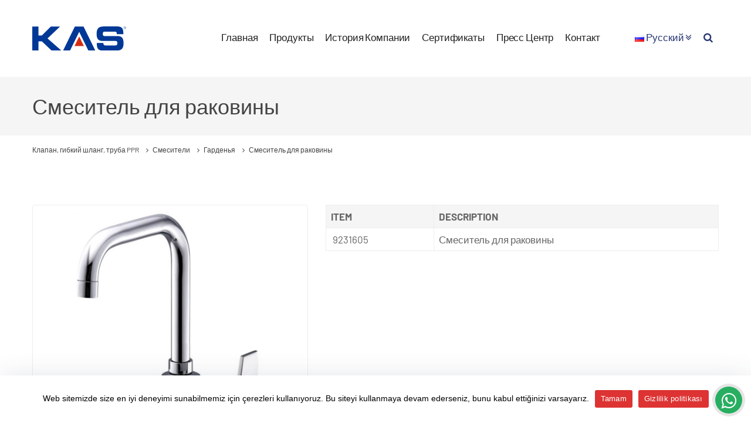

--- FILE ---
content_type: text/html; charset=UTF-8
request_url: https://kas.com.tr/ru/product/%D1%81%D0%BC%D0%B5%D1%81%D0%B8%D1%82%D0%B5%D0%BB%D1%8C-%D0%B4%D0%BB%D1%8F-%D1%80%D0%B0%D0%BA%D0%BE%D0%B2%D0%B8%D0%BD%D1%8B-8/
body_size: 11363
content:
<!doctype html><html lang="ru-RU"><head><meta charset="UTF-8"><meta name="viewport" content="width=device-width, initial-scale=1"><link rel="profile" href="https://gmpg.org/xfn/11"> <!--[if lt IE 9]> <script src="https://oss.maxcdn.com/html5shiv/3.7.2/html5shiv.min.js"></script> <script src="https://oss.maxcdn.com/respond/1.4.2/respond.min.js"></script> <![endif]--><meta name='robots' content='index, follow, max-image-preview:large, max-snippet:-1, max-video-preview:-1' /><style>img:is([sizes="auto" i], [sizes^="auto," i]) { contain-intrinsic-size: 3000px 1500px }</style><link rel="alternate" href="https://kas.com.tr/product/kugu-lavabo-bataryasi-7/" hreflang="tr" /><link rel="alternate" href="https://kas.com.tr/ru/product/%d1%81%d0%bc%d0%b5%d1%81%d0%b8%d1%82%d0%b5%d0%bb%d1%8c-%d0%b4%d0%bb%d1%8f-%d1%80%d0%b0%d0%ba%d0%be%d0%b2%d0%b8%d0%bd%d1%8b-8/" hreflang="ru" /><link rel="alternate" href="https://kas.com.tr/ar/product/%d8%ad%d9%86%d9%81%d9%8a%d8%a9-%d8%ae%d9%84%d8%a7%d8%b7-%d9%85%d8%ac%d9%84%d9%89-%d8%ba%d8%a7%d8%b1%d8%af%d9%8a%d9%86%d9%8a%d8%a7/" hreflang="ar" /><link rel="alternate" href="https://kas.com.tr/pl/product/gardenya-bateria-umywalkowa-3/" hreflang="pl" /><title>Смеситель для раковины | Клапан, гибкий шланг, труба PPR</title><link rel="canonical" href="https://kas.com.tr/ru/product/смеситель-для-раковины-8/" /><meta property="og:locale" content="ru_RU" /><meta property="og:locale:alternate" content="tr_TR" /><meta property="og:locale:alternate" content="ar_AR" /><meta property="og:locale:alternate" content="pl_PL" /><meta property="og:type" content="article" /><meta property="og:title" content="Смеситель для раковины | Клапан, гибкий шланг, труба PPR" /><meta property="og:description" content="ITEM DESCRIPTION  9231605 Смеситель для раковины &nbsp;" /><meta property="og:url" content="https://kas.com.tr/ru/product/смеситель-для-раковины-8/" /><meta property="og:site_name" content="Клапан, гибкий шланг, труба PPR" /><meta property="article:publisher" content="https://www.facebook.com/kasgrup/" /><meta property="article:modified_time" content="2023-01-11T11:14:06+00:00" /><meta property="og:image" content="https://kas.com.tr/wp-content/uploads/2018/04/Смеситель-для-раковины-kas.jpg" /><meta property="og:image:width" content="1018" /><meta property="og:image:height" content="1024" /><meta property="og:image:type" content="image/jpeg" /><meta name="twitter:card" content="summary_large_image" /><meta name="twitter:site" content="@kasgrup_" /> <script type="application/ld+json" class="yoast-schema-graph">{"@context":"https://schema.org","@graph":[{"@type":"WebPage","@id":"https://kas.com.tr/ru/product/%d1%81%d0%bc%d0%b5%d1%81%d0%b8%d1%82%d0%b5%d0%bb%d1%8c-%d0%b4%d0%bb%d1%8f-%d1%80%d0%b0%d0%ba%d0%be%d0%b2%d0%b8%d0%bd%d1%8b-8/","url":"https://kas.com.tr/ru/product/%d1%81%d0%bc%d0%b5%d1%81%d0%b8%d1%82%d0%b5%d0%bb%d1%8c-%d0%b4%d0%bb%d1%8f-%d1%80%d0%b0%d0%ba%d0%be%d0%b2%d0%b8%d0%bd%d1%8b-8/","name":"Смеситель для раковины | Клапан, гибкий шланг, труба PPR","isPartOf":{"@id":"https://kas.com.tr/ru/#website"},"primaryImageOfPage":{"@id":"https://kas.com.tr/ru/product/%d1%81%d0%bc%d0%b5%d1%81%d0%b8%d1%82%d0%b5%d0%bb%d1%8c-%d0%b4%d0%bb%d1%8f-%d1%80%d0%b0%d0%ba%d0%be%d0%b2%d0%b8%d0%bd%d1%8b-8/#primaryimage"},"image":{"@id":"https://kas.com.tr/ru/product/%d1%81%d0%bc%d0%b5%d1%81%d0%b8%d1%82%d0%b5%d0%bb%d1%8c-%d0%b4%d0%bb%d1%8f-%d1%80%d0%b0%d0%ba%d0%be%d0%b2%d0%b8%d0%bd%d1%8b-8/#primaryimage"},"thumbnailUrl":"https://kas.com.tr/wp-content/uploads/2018/04/Смеситель-для-раковины-kas.jpg","datePublished":"2018-04-25T09:52:24+00:00","dateModified":"2023-01-11T11:14:06+00:00","breadcrumb":{"@id":"https://kas.com.tr/ru/product/%d1%81%d0%bc%d0%b5%d1%81%d0%b8%d1%82%d0%b5%d0%bb%d1%8c-%d0%b4%d0%bb%d1%8f-%d1%80%d0%b0%d0%ba%d0%be%d0%b2%d0%b8%d0%bd%d1%8b-8/#breadcrumb"},"inLanguage":"ru-RU","potentialAction":[{"@type":"ReadAction","target":["https://kas.com.tr/ru/product/%d1%81%d0%bc%d0%b5%d1%81%d0%b8%d1%82%d0%b5%d0%bb%d1%8c-%d0%b4%d0%bb%d1%8f-%d1%80%d0%b0%d0%ba%d0%be%d0%b2%d0%b8%d0%bd%d1%8b-8/"]}]},{"@type":"ImageObject","inLanguage":"ru-RU","@id":"https://kas.com.tr/ru/product/%d1%81%d0%bc%d0%b5%d1%81%d0%b8%d1%82%d0%b5%d0%bb%d1%8c-%d0%b4%d0%bb%d1%8f-%d1%80%d0%b0%d0%ba%d0%be%d0%b2%d0%b8%d0%bd%d1%8b-8/#primaryimage","url":"https://kas.com.tr/wp-content/uploads/2018/04/Смеситель-для-раковины-kas.jpg","contentUrl":"https://kas.com.tr/wp-content/uploads/2018/04/Смеситель-для-раковины-kas.jpg","width":1018,"height":1024,"caption":"Смеситель для раковины"},{"@type":"BreadcrumbList","@id":"https://kas.com.tr/ru/product/%d1%81%d0%bc%d0%b5%d1%81%d0%b8%d1%82%d0%b5%d0%bb%d1%8c-%d0%b4%d0%bb%d1%8f-%d1%80%d0%b0%d0%ba%d0%be%d0%b2%d0%b8%d0%bd%d1%8b-8/#breadcrumb","itemListElement":[{"@type":"ListItem","position":1,"name":"Главная страница","item":"https://kas.com.tr/ru/"},{"@type":"ListItem","position":2,"name":"Ürünler","item":"https://kas.com.tr/ru/product/"},{"@type":"ListItem","position":3,"name":"Смеситель для раковины"}]},{"@type":"WebSite","@id":"https://kas.com.tr/ru/#website","url":"https://kas.com.tr/ru/","name":"Клапан, гибкий шланг, труба PPR","description":"Клапан, шаровой кран, гибкий шланг из нержавеющей стали, труба PPRC","potentialAction":[{"@type":"SearchAction","target":{"@type":"EntryPoint","urlTemplate":"https://kas.com.tr/ru/?s={search_term_string}"},"query-input":"required name=search_term_string"}],"inLanguage":"ru-RU"}]}</script> <link rel="https://api.w.org/" href="https://kas.com.tr/wp-json/" /><link rel="alternate" title="oEmbed (JSON)" type="application/json+oembed" href="https://kas.com.tr/wp-json/oembed/1.0/embed?url=https%3A%2F%2Fkas.com.tr%2Fru%2Fproduct%2F%25d1%2581%25d0%25bc%25d0%25b5%25d1%2581%25d0%25b8%25d1%2582%25d0%25b5%25d0%25bb%25d1%258c-%25d0%25b4%25d0%25bb%25d1%258f-%25d1%2580%25d0%25b0%25d0%25ba%25d0%25be%25d0%25b2%25d0%25b8%25d0%25bd%25d1%258b-8%2F" /><link rel="alternate" title="oEmbed (XML)" type="text/xml+oembed" href="https://kas.com.tr/wp-json/oembed/1.0/embed?url=https%3A%2F%2Fkas.com.tr%2Fru%2Fproduct%2F%25d1%2581%25d0%25bc%25d0%25b5%25d1%2581%25d0%25b8%25d1%2582%25d0%25b5%25d0%25bb%25d1%258c-%25d0%25b4%25d0%25bb%25d1%258f-%25d1%2580%25d0%25b0%25d0%25ba%25d0%25be%25d0%25b2%25d0%25b8%25d0%25bd%25d1%258b-8%2F&#038;format=xml" /><link rel="icon" href="https://kas.com.tr/wp-content/uploads/2018/08/favicon.png" sizes="32x32" /><link rel="icon" href="https://kas.com.tr/wp-content/uploads/2018/08/favicon.png" sizes="192x192" /><link rel="apple-touch-icon" href="https://kas.com.tr/wp-content/uploads/2018/08/favicon.png" /><meta name="msapplication-TileImage" content="https://kas.com.tr/wp-content/uploads/2018/08/favicon.png" /><style type="text/css" id="wp-custom-css">#cookie-notice .cookie-notice-container {
 /*  display: block;
    position: absolute;
    left: 20px;
    bottom: 20px;
    max-width: 400px;
    width: 100%;
    background: #222;
    border-radius: 5px;
	*/
	box-shadow: 0px 10px 50px rgba(44, 62, 80, 0.2);
    font-size: 14px;
	padding: 25px 30px;
}

.cn-buttons-container a {color: #fff!important; font-weight: bold}

.lang-item-3152 {display: none;}</style><style>.spinner{margin:100px auto 0;width:70px;text-align:center}.spinner>div{width:18px;height:18px;background-color:#e21d23;border-radius:100%;display:inline-block;-webkit-animation:sk-bouncedelay 1.4s infinite ease-in-out both;animation:sk-bouncedelay 1.4s infinite ease-in-out both}.spinner .bounce1{-webkit-animation-delay:-.32s;animation-delay:-.32s}.spinner .bounce2{-webkit-animation-delay:-.16s;animation-delay:-.16s}@-webkit-keyframes sk-bouncedelay{0%,100%,80%{-webkit-transform:scale(0)}40%{-webkit-transform:scale(1)}}@keyframes sk-bouncedelay{0%,100%,80%{-webkit-transform:scale(0);transform:scale(0)}40%{-webkit-transform:scale(1);transform:scale(1)}}#preloader{position:fixed;display:flex;align-items:center;left:0;top:0;width:100%;height:100%;z-index:10000;background:url(https://kas.com.tr/wp-content/themes/kas2018/images/logo.png) no-repeat center center #FFF;}</style> <script async src="https://www.googletagmanager.com/gtag/js?id=UA-75172947-1"></script> <script>window.dataLayer = window.dataLayer || [];
		function gtag(){dataLayer.push(arguments);}
		gtag('js', new Date());

		gtag('config', 'UA-75172947-1');</script>  <script>(function(w,d,s,l,i){w[l]=w[l]||[];w[l].push({'gtm.start':
		new Date().getTime(),event:'gtm.js'});var f=d.getElementsByTagName(s)[0],
	j=d.createElement(s),dl=l!='dataLayer'?'&l='+l:'';j.async=true;j.src=
	'https://www.googletagmanager.com/gtm.js?id='+i+dl;f.parentNode.insertBefore(j,f);
})(window,document,'script','dataLayer','GTM-NTN2SW2');</script> </head><body data-rsssl=1> <noscript><iframe src="https://www.googletagmanager.com/ns.html?id=GTM-NTN2SW2"
 height="0" width="0" style="display:none;visibility:hidden"></iframe></noscript><div id="preloader"><div class="spinner"><div class="bounce1"></div><div class="bounce2"></div><div class="bounce3"></div></div></div><div class="ss-mobile-contact"> <a class="whatsapp" target="_blank" href="https://wa.me/905418091140"><i class="fa fa-whatsapp"></i></a></div><nav id="menu"> <a href="https://kas.com.tr/ru/"> <img src="https://kas.com.tr/wp-content/themes/kas2018/images/logo-white.svg" class="logo-mobile img-responsive" alt=""> </a> <a href="javascript:void(0)" class="mobile-navigation-close"><i class="fa fa-times"></i></a><ul><li> <a href="javascript:void(0)" onclick="$('.mobile-languages').slideToggle('fast');"> <img src="https://kas.com.tr/wp-content/themes/kas2018/images/flag-ru.png" alt="ru"> Русский <i class="fa fa-angle-double-down" style="float: right; padding-top: 5px; font-size: 24px;"></i> </a></li></ul><ul class="mobile-languages" style="display: none;"><li class="lang-item lang-item-142 lang-item-tr lang-item-first"><a  lang="tr-TR" hreflang="tr-TR" href="https://kas.com.tr/product/kugu-lavabo-bataryasi-7/"><img src="[data-uri]" alt="" width="16" height="11" style="width: 16px; height: 11px;" /><span style="margin-left:0.3em;">Türkçe</span></a></li><li class="lang-item lang-item-160 lang-item-en no-translation"><a  lang="en-GB" hreflang="en-GB" href="https://kas.com.tr/en/"><img src="[data-uri]" alt="" width="16" height="11" style="width: 16px; height: 11px;" /><span style="margin-left:0.3em;">English</span></a></li><li class="lang-item lang-item-168 lang-item-ru current-lang"><a  lang="ru-RU" hreflang="ru-RU" href="https://kas.com.tr/ru/product/%d1%81%d0%bc%d0%b5%d1%81%d0%b8%d1%82%d0%b5%d0%bb%d1%8c-%d0%b4%d0%bb%d1%8f-%d1%80%d0%b0%d0%ba%d0%be%d0%b2%d0%b8%d0%bd%d1%8b-8/"><img src="[data-uri]" alt="" width="16" height="11" style="width: 16px; height: 11px;" /><span style="margin-left:0.3em;">Русский</span></a></li><li class="lang-item lang-item-3192 lang-item-es no-translation"><a  lang="es-ES" hreflang="es-ES" href="https://kas.com.tr/es/"><img src="[data-uri]" alt="" width="16" height="11" style="width: 16px; height: 11px;" /><span style="margin-left:0.3em;">Español</span></a></li><li class="lang-item lang-item-164 lang-item-ar"><a  lang="ar" hreflang="ar" href="https://kas.com.tr/ar/product/%d8%ad%d9%86%d9%81%d9%8a%d8%a9-%d8%ae%d9%84%d8%a7%d8%b7-%d9%85%d8%ac%d9%84%d9%89-%d8%ba%d8%a7%d8%b1%d8%af%d9%8a%d9%86%d9%8a%d8%a7/"><img src="[data-uri]" alt="" width="16" height="11" style="width: 16px; height: 11px;" /><span style="margin-left:0.3em;">العربية</span></a></li><li class="lang-item lang-item-2988 lang-item-pl"><a  lang="pl-PL" hreflang="pl-PL" href="https://kas.com.tr/pl/product/gardenya-bateria-umywalkowa-3/"><img src="[data-uri]" alt="" width="16" height="11" style="width: 16px; height: 11px;" /><span style="margin-left:0.3em;">Polski</span></a></li><li class="lang-item lang-item-3152 lang-item-ro no-translation"><a  lang="ro-RO" hreflang="ro-RO" href="https://kas.com.tr/ro/"><img src="[data-uri]" alt="" width="16" height="11" style="width: 16px; height: 11px;" /><span style="margin-left:0.3em;">Română</span></a></li><li class="lang-item lang-item-3152ro lang-item-ro"><a lang="ro-RO" hreflang="ro-RO" href="https://kas.ro"><img src="[data-uri]" alt="Română" width="16" height="11" style="height: 11px; width: 16px;"><span style="margin-left:0.3em;">Română</span></a></li></ul><ul id="primary-mobile-menu" class="top-menu"><li id="menu-item-6921" class="menu-item menu-item-type-custom menu-item-object-custom menu-item-6921"><a href="#">Главная</a></li><li id="menu-item-6922" class="menu-item menu-item-type-custom menu-item-object-custom menu-item-has-children menu-item-6922"><a href="#">Продукты</a><ul class="sub-menu"><li id="menu-item-6930" class="menu-item menu-item-type-taxonomy menu-item-object-prod-category menu-item-6930"><a href="https://kas.com.tr/ru/prod-category/%d0%ba%d1%80%d0%b0%d0%bd%d1%8b-%d0%b8-%d0%bb%d0%b0%d1%82%d1%83%d0%bd%d0%bd%d1%8b%d0%b5-%d1%84%d0%b8%d1%82%d0%b8%d0%bd%d0%b3%d0%b8/">Краны и латунные фитинги</a></li><li id="menu-item-6927" class="menu-item menu-item-type-taxonomy menu-item-object-prod-category current-product-ancestor current-menu-parent current-product-parent menu-item-6927"><a href="https://kas.com.tr/ru/prod-category/%d1%81%d0%bc%d0%b5%d1%81%d0%b8%d1%82%d0%b5%d0%bb%d0%b8/">Смесители</a></li><li id="menu-item-6929" class="menu-item menu-item-type-taxonomy menu-item-object-prod-category menu-item-6929"><a href="https://kas.com.tr/ru/prod-category/%d0%b3%d0%b8%d0%b1%d0%ba%d0%b8%d0%b5-%d0%bf%d0%be%d0%b4%d0%b2%d0%be%d0%b4%d0%ba%d0%b8/">Гибкие Подводки</a></li><li id="menu-item-6928" class="menu-item menu-item-type-taxonomy menu-item-object-prod-category menu-item-6928"><a href="https://kas.com.tr/ru/prod-category/%d0%bf%d0%be%d0%bb%d0%b8%d0%bf%d1%80%d0%be%d0%bf%d0%b8%d0%bb%d0%b5%d0%bd%d0%be%d0%b2%d1%8b%d0%b5-%d1%82%d1%80%d1%83%d0%b1%d1%8b-%d0%b8-%d1%84%d0%b8%d1%82%d0%b8%d0%bd%d0%b3%d0%b8/">Полипропиленовые трубы и фитинги</a></li></ul></li><li id="menu-item-6923" class="menu-item menu-item-type-custom menu-item-object-custom menu-item-has-children menu-item-6923"><a href="#">История Компании</a><ul class="sub-menu"><li id="menu-item-6931" class="menu-item menu-item-type-post_type menu-item-object-page menu-item-6931"><a href="https://kas.com.tr/ru/%d0%b8%d1%81%d1%82%d0%be%d1%80%d0%b8%d1%8f-%d0%ba%d0%be%d0%bc%d0%bf%d0%b0%d0%bd%d0%b8%d0%b8/">История Компании</a></li><li id="menu-item-6932" class="menu-item menu-item-type-post_type menu-item-object-page menu-item-6932"><a href="https://kas.com.tr/ru/%d0%bd%d0%b0%d1%88-%d0%b7%d0%b0%d0%b2%d0%be%d0%b4/">Наш Завод</a></li><li id="menu-item-6933" class="menu-item menu-item-type-post_type menu-item-object-page menu-item-6933"><a href="https://kas.com.tr/ru/%d0%bc%d0%b8%d1%81%d1%81%d0%b8%d1%8f-%d0%b8-%d0%b2%d0%b8%d0%b4%d0%b5%d0%bd%d0%b8%d0%b5/">Миссия и Видение</a></li><li id="menu-item-6934" class="menu-item menu-item-type-post_type menu-item-object-page menu-item-6934"><a href="https://kas.com.tr/ru/%d0%bf%d1%80%d0%b5%d0%b7%d0%b5%d0%bd%d1%82%d0%b0%d1%86%d0%b8%d0%be%d0%bd%d0%bd%d0%be%d0%b5-b%d0%b8%d0%b4%d0%b5%d0%be/">Презентационное Bидео</a></li></ul></li><li id="menu-item-6924" class="menu-item menu-item-type-custom menu-item-object-custom menu-item-has-children menu-item-6924"><a href="#">Сертификаты</a><ul class="sub-menu"><li id="menu-item-6935" class="menu-item menu-item-type-taxonomy menu-item-object-category menu-item-6935"><a href="https://kas.com.tr/ru/category/%d1%81%d0%b5%d1%80%d1%82%d0%b8%d1%84%d0%b8%d0%ba%d0%b0%d1%82%d1%8b/">Сертификаты</a></li><li id="menu-item-7249" class="menu-item menu-item-type-taxonomy menu-item-object-catalog-category menu-item-7249"><a href="https://kas.com.tr/ru/catalog-category/%d0%bd%d0%b0%d1%88%d0%b8-%d0%ba%d0%b0%d1%82%d0%b0%d0%bb%d0%be%d0%b3%d0%b8/">Наши каталоги</a></li></ul></li><li id="menu-item-6925" class="menu-item menu-item-type-custom menu-item-object-custom menu-item-has-children menu-item-6925"><a href="#">Пресс Центр</a><ul class="sub-menu"><li id="menu-item-6937" class="menu-item menu-item-type-taxonomy menu-item-object-category menu-item-6937"><a href="https://kas.com.tr/ru/category/%d0%bd%d0%be%d0%b2%d0%be%d1%81%d1%82%d0%b8/">Новости</a></li><li id="menu-item-6939" class="menu-item menu-item-type-taxonomy menu-item-object-category menu-item-6939"><a href="https://kas.com.tr/ru/category/%d0%b1%d1%80%d0%be%d1%88%d1%8e%d1%80%d1%8b/">Брошюры</a></li><li id="menu-item-6940" class="menu-item menu-item-type-taxonomy menu-item-object-video-category menu-item-6940"><a href="https://kas.com.tr/ru/video-category/%d0%b2%d0%b8%d0%b4%d0%b5%d0%be/">Видео</a></li><li id="menu-item-6941" class="menu-item menu-item-type-taxonomy menu-item-object-blog-category menu-item-6941"><a href="https://kas.com.tr/ru/blog-category/blog-3/">Blog</a></li></ul></li><li id="menu-item-6920" class="menu-item menu-item-type-post_type menu-item-object-page menu-item-6920"><a href="https://kas.com.tr/ru/%d0%ba%d0%be%d0%bd%d1%82%d0%b0%d0%ba%d1%82/">Контакт</a></li></ul></nav><main id="panel"><div class="menu-slide-left"></div><div class="site-container" data-slideout-ignore><div class="lg-languages"><div class="container-fluid"><div class="row"><div class="col-lg-12"><ul class="lg-languages-list"><li class="lang-item lang-item-142 lang-item-tr lang-item-first"><a  lang="tr-TR" hreflang="tr-TR" href="https://kas.com.tr/product/kugu-lavabo-bataryasi-7/"><img src="[data-uri]" alt="" width="16" height="11" style="width: 16px; height: 11px;" /><span style="margin-left:0.3em;">Türkçe</span></a></li><li class="lang-item lang-item-160 lang-item-en no-translation"><a  lang="en-GB" hreflang="en-GB" href="https://kas.com.tr/en/"><img src="[data-uri]" alt="" width="16" height="11" style="width: 16px; height: 11px;" /><span style="margin-left:0.3em;">English</span></a></li><li class="lang-item lang-item-168 lang-item-ru current-lang"><a  lang="ru-RU" hreflang="ru-RU" href="https://kas.com.tr/ru/product/%d1%81%d0%bc%d0%b5%d1%81%d0%b8%d1%82%d0%b5%d0%bb%d1%8c-%d0%b4%d0%bb%d1%8f-%d1%80%d0%b0%d0%ba%d0%be%d0%b2%d0%b8%d0%bd%d1%8b-8/"><img src="[data-uri]" alt="" width="16" height="11" style="width: 16px; height: 11px;" /><span style="margin-left:0.3em;">Русский</span></a></li><li class="lang-item lang-item-3192 lang-item-es no-translation"><a  lang="es-ES" hreflang="es-ES" href="https://kas.com.tr/es/"><img src="[data-uri]" alt="" width="16" height="11" style="width: 16px; height: 11px;" /><span style="margin-left:0.3em;">Español</span></a></li><li class="lang-item lang-item-164 lang-item-ar"><a  lang="ar" hreflang="ar" href="https://kas.com.tr/ar/product/%d8%ad%d9%86%d9%81%d9%8a%d8%a9-%d8%ae%d9%84%d8%a7%d8%b7-%d9%85%d8%ac%d9%84%d9%89-%d8%ba%d8%a7%d8%b1%d8%af%d9%8a%d9%86%d9%8a%d8%a7/"><img src="[data-uri]" alt="" width="16" height="11" style="width: 16px; height: 11px;" /><span style="margin-left:0.3em;">العربية</span></a></li><li class="lang-item lang-item-2988 lang-item-pl"><a  lang="pl-PL" hreflang="pl-PL" href="https://kas.com.tr/pl/product/gardenya-bateria-umywalkowa-3/"><img src="[data-uri]" alt="" width="16" height="11" style="width: 16px; height: 11px;" /><span style="margin-left:0.3em;">Polski</span></a></li><li class="lang-item lang-item-3152 lang-item-ro no-translation"><a  lang="ro-RO" hreflang="ro-RO" href="https://kas.com.tr/ro/"><img src="[data-uri]" alt="" width="16" height="11" style="width: 16px; height: 11px;" /><span style="margin-left:0.3em;">Română</span></a></li><li class="lang-item lang-item-3152ro lang-item-ro"><a lang="ro-RO" hreflang="ro-RO" href="https://kas.ro"><img src="[data-uri]" alt="Română" width="16" height="11" style="height: 11px; width: 16px;"><span style="margin-left:0.3em;">Română</span></a></li></ul></div></div></div></div><header><div class="container-fluid"><div class="row"><div class="col-md-12"> <a href="https://kas.com.tr/ru/"> <img src="https://kas.com.tr/wp-content/themes/kas2018/images/logo.svg" class="logo" alt=""> </a> <a href="#" class="mobile-navigation-trigger"><i class="fa fa-bars" aria-hidden="true"></i></a><div class="navigation nav-right"><ul><li> <a href="javascript:void(0)" onclick="$('.lg-languages').slideToggle('fast'); $('.menu-icon-arrow').toggleClass('menu-icon-arrow-rotate');"> <img src="https://kas.com.tr/wp-content/themes/kas2018/images/flag-ru.png" alt="ru"> Русский <i class="fa fa-angle-double-down menu-icon-arrow"></i> </a></li><li><a class="search-link" href="javascript:void(0)" onclick="$('.searchform').slideToggle('fast');"> <i class="fa fa-search"></i> </a></li></ul></div><div class="navigation mobile-hide"><ul id="primary-menu" class="main-menu"><li class="menu-item menu-item-type-custom menu-item-object-custom menu-item-6921"><a href="#">Главная</a></li><li class="menu-item menu-item-type-custom menu-item-object-custom menu-item-has-children menu-item-6922"><a href="#">Продукты</a><ul class="sub-menu"><li class="menu-item menu-item-type-taxonomy menu-item-object-prod-category menu-item-6930"><a href="https://kas.com.tr/ru/prod-category/%d0%ba%d1%80%d0%b0%d0%bd%d1%8b-%d0%b8-%d0%bb%d0%b0%d1%82%d1%83%d0%bd%d0%bd%d1%8b%d0%b5-%d1%84%d0%b8%d1%82%d0%b8%d0%bd%d0%b3%d0%b8/">Краны и латунные фитинги</a></li><li class="menu-item menu-item-type-taxonomy menu-item-object-prod-category current-product-ancestor current-menu-parent current-product-parent menu-item-6927"><a href="https://kas.com.tr/ru/prod-category/%d1%81%d0%bc%d0%b5%d1%81%d0%b8%d1%82%d0%b5%d0%bb%d0%b8/">Смесители</a></li><li class="menu-item menu-item-type-taxonomy menu-item-object-prod-category menu-item-6929"><a href="https://kas.com.tr/ru/prod-category/%d0%b3%d0%b8%d0%b1%d0%ba%d0%b8%d0%b5-%d0%bf%d0%be%d0%b4%d0%b2%d0%be%d0%b4%d0%ba%d0%b8/">Гибкие Подводки</a></li><li class="menu-item menu-item-type-taxonomy menu-item-object-prod-category menu-item-6928"><a href="https://kas.com.tr/ru/prod-category/%d0%bf%d0%be%d0%bb%d0%b8%d0%bf%d1%80%d0%be%d0%bf%d0%b8%d0%bb%d0%b5%d0%bd%d0%be%d0%b2%d1%8b%d0%b5-%d1%82%d1%80%d1%83%d0%b1%d1%8b-%d0%b8-%d1%84%d0%b8%d1%82%d0%b8%d0%bd%d0%b3%d0%b8/">Полипропиленовые трубы и фитинги</a></li></ul></li><li class="menu-item menu-item-type-custom menu-item-object-custom menu-item-has-children menu-item-6923"><a href="#">История Компании</a><ul class="sub-menu"><li class="menu-item menu-item-type-post_type menu-item-object-page menu-item-6931"><a href="https://kas.com.tr/ru/%d0%b8%d1%81%d1%82%d0%be%d1%80%d0%b8%d1%8f-%d0%ba%d0%be%d0%bc%d0%bf%d0%b0%d0%bd%d0%b8%d0%b8/">История Компании</a></li><li class="menu-item menu-item-type-post_type menu-item-object-page menu-item-6932"><a href="https://kas.com.tr/ru/%d0%bd%d0%b0%d1%88-%d0%b7%d0%b0%d0%b2%d0%be%d0%b4/">Наш Завод</a></li><li class="menu-item menu-item-type-post_type menu-item-object-page menu-item-6933"><a href="https://kas.com.tr/ru/%d0%bc%d0%b8%d1%81%d1%81%d0%b8%d1%8f-%d0%b8-%d0%b2%d0%b8%d0%b4%d0%b5%d0%bd%d0%b8%d0%b5/">Миссия и Видение</a></li><li class="menu-item menu-item-type-post_type menu-item-object-page menu-item-6934"><a href="https://kas.com.tr/ru/%d0%bf%d1%80%d0%b5%d0%b7%d0%b5%d0%bd%d1%82%d0%b0%d1%86%d0%b8%d0%be%d0%bd%d0%bd%d0%be%d0%b5-b%d0%b8%d0%b4%d0%b5%d0%be/">Презентационное Bидео</a></li></ul></li><li class="menu-item menu-item-type-custom menu-item-object-custom menu-item-has-children menu-item-6924"><a href="#">Сертификаты</a><ul class="sub-menu"><li class="menu-item menu-item-type-taxonomy menu-item-object-category menu-item-6935"><a href="https://kas.com.tr/ru/category/%d1%81%d0%b5%d1%80%d1%82%d0%b8%d1%84%d0%b8%d0%ba%d0%b0%d1%82%d1%8b/">Сертификаты</a></li><li class="menu-item menu-item-type-taxonomy menu-item-object-catalog-category menu-item-7249"><a href="https://kas.com.tr/ru/catalog-category/%d0%bd%d0%b0%d1%88%d0%b8-%d0%ba%d0%b0%d1%82%d0%b0%d0%bb%d0%be%d0%b3%d0%b8/">Наши каталоги</a></li></ul></li><li class="menu-item menu-item-type-custom menu-item-object-custom menu-item-has-children menu-item-6925"><a href="#">Пресс Центр</a><ul class="sub-menu"><li class="menu-item menu-item-type-taxonomy menu-item-object-category menu-item-6937"><a href="https://kas.com.tr/ru/category/%d0%bd%d0%be%d0%b2%d0%be%d1%81%d1%82%d0%b8/">Новости</a></li><li class="menu-item menu-item-type-taxonomy menu-item-object-category menu-item-6939"><a href="https://kas.com.tr/ru/category/%d0%b1%d1%80%d0%be%d1%88%d1%8e%d1%80%d1%8b/">Брошюры</a></li><li class="menu-item menu-item-type-taxonomy menu-item-object-video-category menu-item-6940"><a href="https://kas.com.tr/ru/video-category/%d0%b2%d0%b8%d0%b4%d0%b5%d0%be/">Видео</a></li><li class="menu-item menu-item-type-taxonomy menu-item-object-blog-category menu-item-6941"><a href="https://kas.com.tr/ru/blog-category/blog-3/">Blog</a></li></ul></li><li class="menu-item menu-item-type-post_type menu-item-object-page menu-item-6920"><a href="https://kas.com.tr/ru/%d0%ba%d0%be%d0%bd%d1%82%d0%b0%d0%ba%d1%82/">Контакт</a></li></ul></div></div></div></div></header><div class="searchform"><div class="searchform-inner"><div class="container-fluid"><div class="row"><div class="col-md-12"><form action="https://kas.com.tr/ru"> <input type="text" class="inputtext" name="s" placeholder="найти"> <button type="submit" class="inputsubmit"><i class="fa fa-search"></i></button></form></div></div></div></div></div><section class="section-post-title"><div class="container-fluid"><div class="row"><div class="col-md-12"><h1>Смеситель для раковины</h1></div></div></div></section><div class="title-breadcrumb"><div class="container-fluid"><div class="row"><div class="col-md-12"><div class="breadcrumb"> <span property="itemListElement" typeof="ListItem"><a property="item" typeof="WebPage" title="Go to Клапан, гибкий шланг, труба PPR." href="https://kas.com.tr" class="home"><span property="name">Клапан, гибкий шланг, труба PPR</span></a><meta property="position" content="1"></span> <i class="fa fa-angle-right"></i> <span property="itemListElement" typeof="ListItem"><a property="item" typeof="WebPage" title="Go to the Смесители Ürün Kategorisi archives." href="https://kas.com.tr/ru/prod-category/%d1%81%d0%bc%d0%b5%d1%81%d0%b8%d1%82%d0%b5%d0%bb%d0%b8/" class="taxonomy prod-category"><span property="name">Смесители</span></a><meta property="position" content="2"></span> <i class="fa fa-angle-right"></i> <span property="itemListElement" typeof="ListItem"><a property="item" typeof="WebPage" title="Go to the Гарденья Ürün Kategorisi archives." href="https://kas.com.tr/ru/prod-category/%d0%b3%d0%b0%d1%80%d0%b4%d0%b5%d0%bd%d1%8c%d1%8f/" class="taxonomy prod-category"><span property="name">Гарденья</span></a><meta property="position" content="3"></span> <i class="fa fa-angle-right"></i> <span property="itemListElement" typeof="ListItem"><span property="name">Смеситель для раковины</span><meta property="position" content="4"></span></div></div></div></div></div><section class="section section-post-container"><div class="container-fluid"><div class="row"><div class="col-md-5 flr-ar"><div class="product-images"> <a rel="gallery" class="fancybox" href="https://kas.com.tr/wp-content/uploads/2018/04/Смеситель-для-раковины-kas-1018x1024.jpg"><img width="1018" height="1024" src="https://kas.com.tr/wp-content/uploads/2018/04/Смеситель-для-раковины-kas-1018x1024.jpg" class="img-responsive img-rounded wp-post-image" alt="Смеситель для раковины" decoding="async" fetchpriority="high" srcset="https://kas.com.tr/wp-content/uploads/2018/04/Смеситель-для-раковины-kas.jpg 1018w, https://kas.com.tr/wp-content/uploads/2018/04/Смеситель-для-раковины-kas-240x240.jpg 240w, https://kas.com.tr/wp-content/uploads/2018/04/Смеситель-для-раковины-kas-768x773.jpg 768w" sizes="(max-width: 1018px) 100vw, 1018px" /></a></div><div class="row"><div class="col-md-6"></div><div class="col-md-6"></div></div></div><div class="col-md-7 flr-ar"><table><tbody><tr><td>ITEM</td><td>DESCRIPTION</td></tr><tr><td> 9231605</td><td>Смеситель для раковины</td></tr></tbody></table><p>&nbsp;</p></div></div><div class="row"><div class="col-md-12"><h2>Продукты в этой категории</h2></div><div class="col-md-2 col-sm-4 col-xs-6 text-center flr-ar"><div class="product-list"> <a href="https://kas.com.tr/ru/product/%d1%81%d0%bc%d0%b5%d1%81%d0%b8%d1%82%d0%b5%d0%bb%d1%8c-%d0%b4%d0%bb%d1%8f-%d0%b2%d0%b0%d0%bd%d0%bd%d1%8b-2/" rel="bookmark"><img width="240" height="240" src="https://kas.com.tr/wp-content/uploads/2018/04/Смеситель-для-ванны-240x240.jpg" class="img-responsive img-rounded prod-thumb wp-post-image" alt="Смеситель для ванны" decoding="async" loading="lazy" srcset="https://kas.com.tr/wp-content/uploads/2018/04/Смеситель-для-ванны-240x240.jpg 240w, https://kas.com.tr/wp-content/uploads/2018/04/Смеситель-для-ванны.jpg 1018w" sizes="auto, (max-width: 240px) 100vw, 240px" /></a><div class="text"> <strong><a href="https://kas.com.tr/ru/product/%d1%81%d0%bc%d0%b5%d1%81%d0%b8%d1%82%d0%b5%d0%bb%d1%8c-%d0%b4%d0%bb%d1%8f-%d0%b2%d0%b0%d0%bd%d0%bd%d1%8b-2/">Смеситель для ванны</a></strong></div></div></div><div class="col-md-2 col-sm-4 col-xs-6 text-center flr-ar"><div class="product-list"> <a href="https://kas.com.tr/ru/product/%d1%81%d0%bc%d0%b5%d1%81%d0%b8%d1%82%d0%b5%d0%bb%d1%8c-%d0%b4%d0%bb%d1%8f-%d1%80%d0%b0%d0%ba%d0%be%d0%b2%d0%b8%d0%bd%d1%8b-6/" rel="bookmark"><img width="240" height="240" src="https://kas.com.tr/wp-content/uploads/2018/04/Смеситель-для-раковины-240x240.jpg" class="img-responsive img-rounded prod-thumb wp-post-image" alt="Смеситель для раковины" decoding="async" loading="lazy" srcset="https://kas.com.tr/wp-content/uploads/2018/04/Смеситель-для-раковины-240x240.jpg 240w, https://kas.com.tr/wp-content/uploads/2018/04/Смеситель-для-раковины.jpg 1018w" sizes="auto, (max-width: 240px) 100vw, 240px" /></a><div class="text"> <strong><a href="https://kas.com.tr/ru/product/%d1%81%d0%bc%d0%b5%d1%81%d0%b8%d1%82%d0%b5%d0%bb%d1%8c-%d0%b4%d0%bb%d1%8f-%d1%80%d0%b0%d0%ba%d0%be%d0%b2%d0%b8%d0%bd%d1%8b-6/">Смеситель для раковины</a></strong></div></div></div><div class="col-md-2 col-sm-4 col-xs-6 text-center flr-ar"><div class="product-list"> <a href="https://kas.com.tr/ru/product/%d1%81%d0%bc%d0%b5%d1%81%d0%b8%d1%82%d0%b5%d0%bb%d1%8c-%d0%b4%d0%bb%d1%8f-%d1%80%d0%b0%d0%ba%d0%be%d0%b2%d0%b8%d0%bd%d1%8b-7/" rel="bookmark"><img width="240" height="240" src="https://kas.com.tr/wp-content/uploads/2016/03/9231603-240x240.jpg" class="img-responsive img-rounded prod-thumb wp-post-image" alt="" decoding="async" loading="lazy" /></a><div class="text"> <strong><a href="https://kas.com.tr/ru/product/%d1%81%d0%bc%d0%b5%d1%81%d0%b8%d1%82%d0%b5%d0%bb%d1%8c-%d0%b4%d0%bb%d1%8f-%d1%80%d0%b0%d0%ba%d0%be%d0%b2%d0%b8%d0%bd%d1%8b-7/">Смеситель для раковины</a></strong></div></div></div><div class="col-md-2 col-sm-4 col-xs-6 text-center flr-ar"><div class="product-list"> <a href="https://kas.com.tr/ru/product/%d1%81%d0%bc%d0%b5%d1%81%d0%b8%d1%82%d0%b5%d0%bb%d1%8c-%d0%b4%d0%bb%d1%8f-%d0%ba%d1%83%d1%85%d0%bd%d0%b8-4/" rel="bookmark"><img width="240" height="240" src="https://kas.com.tr/wp-content/uploads/2016/03/9231604-240x240.jpg" class="img-responsive img-rounded prod-thumb wp-post-image" alt="" decoding="async" loading="lazy" /></a><div class="text"> <strong><a href="https://kas.com.tr/ru/product/%d1%81%d0%bc%d0%b5%d1%81%d0%b8%d1%82%d0%b5%d0%bb%d1%8c-%d0%b4%d0%bb%d1%8f-%d0%ba%d1%83%d1%85%d0%bd%d0%b8-4/">Смеситель для кухни</a></strong></div></div></div><div class="col-md-2 col-sm-4 col-xs-6 text-center flr-ar"><div class="product-list"> <a href="https://kas.com.tr/ru/product/%d1%81%d0%bc%d0%b5%d1%81%d0%b8%d1%82%d0%b5%d0%bb%d1%8c-%d0%b4%d0%bb%d1%8f-%d1%80%d0%b0%d0%ba%d0%be%d0%b2%d0%b8%d0%bd%d1%8b-8/" rel="bookmark"><img width="240" height="240" src="https://kas.com.tr/wp-content/uploads/2018/04/Смеситель-для-раковины-kas-240x240.jpg" class="img-responsive img-rounded prod-thumb wp-post-image" alt="Смеситель для раковины" decoding="async" loading="lazy" srcset="https://kas.com.tr/wp-content/uploads/2018/04/Смеситель-для-раковины-kas-240x240.jpg 240w, https://kas.com.tr/wp-content/uploads/2018/04/Смеситель-для-раковины-kas.jpg 1018w" sizes="auto, (max-width: 240px) 100vw, 240px" /></a><div class="text"> <strong><a href="https://kas.com.tr/ru/product/%d1%81%d0%bc%d0%b5%d1%81%d0%b8%d1%82%d0%b5%d0%bb%d1%8c-%d0%b4%d0%bb%d1%8f-%d1%80%d0%b0%d0%ba%d0%be%d0%b2%d0%b8%d0%bd%d1%8b-8/">Смеситель для раковины</a></strong></div></div></div><div class="col-md-2 col-sm-4 col-xs-6 text-center flr-ar"><div class="product-list"> <a href="https://kas.com.tr/ru/product/%d1%81%d0%bc%d0%b5%d1%81%d0%b8%d1%82%d0%b5%d0%bb%d1%8c-%d0%b4%d0%bb%d1%8f-%d0%ba%d1%83%d1%85%d0%bd%d0%b8-5/" rel="bookmark"><img width="240" height="240" src="https://kas.com.tr/wp-content/uploads/2018/04/Смеситель-для-кухни-1-240x240.jpg" class="img-responsive img-rounded prod-thumb wp-post-image" alt="Смеситель для кухни" decoding="async" loading="lazy" srcset="https://kas.com.tr/wp-content/uploads/2018/04/Смеситель-для-кухни-1-240x240.jpg 240w, https://kas.com.tr/wp-content/uploads/2018/04/Смеситель-для-кухни-1.jpg 1018w" sizes="auto, (max-width: 240px) 100vw, 240px" /></a><div class="text"> <strong><a href="https://kas.com.tr/ru/product/%d1%81%d0%bc%d0%b5%d1%81%d0%b8%d1%82%d0%b5%d0%bb%d1%8c-%d0%b4%d0%bb%d1%8f-%d0%ba%d1%83%d1%85%d0%bd%d0%b8-5/">Смеситель для кухни</a></strong></div></div></div><div class="col-md-2 col-sm-4 col-xs-6 text-center flr-ar"><div class="product-list"> <a href="https://kas.com.tr/ru/product/%d1%81%d0%bc%d0%b5%d1%81%d0%b8%d1%82%d0%b5%d0%bb%d1%8c-%d0%bd%d0%b0%d1%81%d1%82%d0%b5%d0%bd%d0%bd%d1%8b%d0%b9-3/" rel="bookmark"><img width="240" height="240" src="https://kas.com.tr/wp-content/uploads/2018/04/Смеситель-настенный-240x240.jpg" class="img-responsive img-rounded prod-thumb wp-post-image" alt="Смеситель настенный" decoding="async" loading="lazy" srcset="https://kas.com.tr/wp-content/uploads/2018/04/Смеситель-настенный-240x240.jpg 240w, https://kas.com.tr/wp-content/uploads/2018/04/Смеситель-настенный.jpg 1018w" sizes="auto, (max-width: 240px) 100vw, 240px" /></a><div class="text"> <strong><a href="https://kas.com.tr/ru/product/%d1%81%d0%bc%d0%b5%d1%81%d0%b8%d1%82%d0%b5%d0%bb%d1%8c-%d0%bd%d0%b0%d1%81%d1%82%d0%b5%d0%bd%d0%bd%d1%8b%d0%b9-3/">Смеситель настенный</a></strong></div></div></div><div class="col-md-2 col-sm-4 col-xs-6 text-center flr-ar"><div class="product-list"> <a href="https://kas.com.tr/ru/product/%d1%81%d0%bc%d0%b5%d1%81%d0%b8%d1%82%d0%b5%d0%bb%d1%8c-%d0%b4%d0%bb%d1%8f-%d0%b4%d1%83%d1%88%d0%b0-2/" rel="bookmark"><img width="240" height="240" src="https://kas.com.tr/wp-content/uploads/2018/04/Смеситель-для-душа-240x240.jpg" class="img-responsive img-rounded prod-thumb wp-post-image" alt="Смеситель для душа" decoding="async" loading="lazy" srcset="https://kas.com.tr/wp-content/uploads/2018/04/Смеситель-для-душа-240x240.jpg 240w, https://kas.com.tr/wp-content/uploads/2018/04/Смеситель-для-душа.jpg 1018w" sizes="auto, (max-width: 240px) 100vw, 240px" /></a><div class="text"> <strong><a href="https://kas.com.tr/ru/product/%d1%81%d0%bc%d0%b5%d1%81%d0%b8%d1%82%d0%b5%d0%bb%d1%8c-%d0%b4%d0%bb%d1%8f-%d0%b4%d1%83%d1%88%d0%b0-2/">Смеситель для душа</a></strong></div></div></div><div class="col-md-2 col-sm-4 col-xs-6 text-center flr-ar"><div class="product-list"> <a href="https://kas.com.tr/ru/product/%d1%81%d0%bc%d0%b5%d1%81%d0%b8%d1%82%d0%b5%d0%bb%d1%8c-%d0%b4%d0%bb%d1%8f-%d1%80%d0%b0%d0%ba%d0%be%d0%b2%d0%b8%d0%bd%d1%8b-9/" rel="bookmark"><img width="240" height="240" src="https://kas.com.tr/wp-content/uploads/2018/04/Смеситель-для-раковины-2-240x240.jpg" class="img-responsive img-rounded prod-thumb wp-post-image" alt="Смеситель для раковины" decoding="async" loading="lazy" srcset="https://kas.com.tr/wp-content/uploads/2018/04/Смеситель-для-раковины-2-240x240.jpg 240w, https://kas.com.tr/wp-content/uploads/2018/04/Смеситель-для-раковины-2.jpg 1018w" sizes="auto, (max-width: 240px) 100vw, 240px" /></a><div class="text"> <strong><a href="https://kas.com.tr/ru/product/%d1%81%d0%bc%d0%b5%d1%81%d0%b8%d1%82%d0%b5%d0%bb%d1%8c-%d0%b4%d0%bb%d1%8f-%d1%80%d0%b0%d0%ba%d0%be%d0%b2%d0%b8%d0%bd%d1%8b-9/">Смеситель для раковины</a></strong></div></div></div><div class="col-md-2 col-sm-4 col-xs-6 text-center flr-ar"><div class="product-list"> <a href="https://kas.com.tr/ru/product/%d1%81%d0%bc%d0%b5%d1%81%d0%b8%d1%82%d0%b5%d0%bb%d1%8c-%d0%b4%d0%bb%d1%8f-%d0%ba%d1%83%d1%85%d0%bd%d0%b8-6/" rel="bookmark"><img width="240" height="240" src="https://kas.com.tr/wp-content/uploads/2018/04/Смеситель-для-кухни-2-240x240.jpg" class="img-responsive img-rounded prod-thumb wp-post-image" alt="Смеситель для кухни" decoding="async" loading="lazy" srcset="https://kas.com.tr/wp-content/uploads/2018/04/Смеситель-для-кухни-2-240x240.jpg 240w, https://kas.com.tr/wp-content/uploads/2018/04/Смеситель-для-кухни-2.jpg 1018w" sizes="auto, (max-width: 240px) 100vw, 240px" /></a><div class="text"> <strong><a href="https://kas.com.tr/ru/product/%d1%81%d0%bc%d0%b5%d1%81%d0%b8%d1%82%d0%b5%d0%bb%d1%8c-%d0%b4%d0%bb%d1%8f-%d0%ba%d1%83%d1%85%d0%bd%d0%b8-6/">Смеситель для кухни</a></strong></div></div></div></div></div></section><section class="section-icons section-small"><div class="container-fluid"><div class="row"><div class="col-md-3 col-sm-3 col-xs-12 flex-center flr-ar"> <img src="https://kas.com.tr/wp-content/themes/kas2018/images/logo-footer.svg" class="icon icon-logo" alt="Клапан, гибкий шланг, труба PPR" style="max-width: 160px; height: auto; padding: 9px 0;"></div><div class="col-md-3 col-sm-3 col-xs-4 flex-center flr-ar"> <img src="https://kas.com.tr/wp-content/themes/kas2018/images/icon1.svg" class="icon" alt="Местное Производство"><h4>Местное Производство</h4></div><div class="col-md-3 col-sm-3 col-xs-4 flex-center flr-ar"> <img src="https://kas.com.tr/wp-content/themes/kas2018/images/icon2.svg" class="icon" alt="Высококачественное сырье"><h5>Высококачественное сырье</h5></div><div class="col-md-3 col-sm-3 col-xs-4 flex-center flr-ar"> <img src="https://kas.com.tr/wp-content/themes/kas2018/images/icon3.svg" class="icon" alt="Высокие технологии"><h5>Высокие технологии</h5></div></div></div></section><footer><div class="container-fluid"><div class="row"><div class="col-md-3 col-sm-6 widget"><div id="nav_menu-4" class="widget widget_nav_menu"><h2 class="widget-title">Продукты</h2><div class="menu-urunler-rusca-container"><ul id="menu-urunler-rusca" class="menu"><li id="menu-item-5647" class="menu-item menu-item-type-taxonomy menu-item-object-prod-category menu-item-5647"><a href="https://kas.com.tr/ru/prod-category/%d0%bf%d0%be%d0%bb%d0%b8%d0%bf%d1%80%d0%be%d0%bf%d0%b8%d0%bb%d0%b5%d0%bd%d0%be%d0%b2%d1%8b%d0%b5-%d1%82%d1%80%d1%83%d0%b1%d1%8b-%d0%b8-%d1%84%d0%b8%d1%82%d0%b8%d0%bd%d0%b3%d0%b8/">Полипропиленовые трубы и фитинги</a></li><li id="menu-item-5645" class="menu-item menu-item-type-taxonomy menu-item-object-prod-category current-product-ancestor current-menu-parent current-product-parent menu-item-5645"><a href="https://kas.com.tr/ru/prod-category/%d1%81%d0%bc%d0%b5%d1%81%d0%b8%d1%82%d0%b5%d0%bb%d0%b8/">Смесители</a></li><li id="menu-item-5644" class="menu-item menu-item-type-taxonomy menu-item-object-prod-category menu-item-5644"><a href="https://kas.com.tr/ru/prod-category/%d0%b3%d0%b8%d0%b1%d0%ba%d0%b8%d0%b5-%d0%bf%d0%be%d0%b4%d0%b2%d0%be%d0%b4%d0%ba%d0%b8/">Гибкие Подводки</a></li><li id="menu-item-5646" class="menu-item menu-item-type-taxonomy menu-item-object-prod-category menu-item-5646"><a href="https://kas.com.tr/ru/prod-category/%d0%ba%d1%80%d0%b0%d0%bd%d1%8b-%d0%b8-%d0%bb%d0%b0%d1%82%d1%83%d0%bd%d0%bd%d1%8b%d0%b5-%d1%84%d0%b8%d1%82%d0%b8%d0%bd%d0%b3%d0%b8/">Краны и латунные фитинги</a></li></ul></div></div></div><div class="col-md-3 col-sm-6 widget"><div id="nav_menu-10" class="widget widget_nav_menu"><h2 class="widget-title">KAS Группа</h2><div class="menu-kas-grup-rusca-container"><ul id="menu-kas-grup-rusca" class="menu"><li id="menu-item-5670" class="menu-item menu-item-type-post_type menu-item-object-page menu-item-5670"><a href="https://kas.com.tr/ru/%d0%b8%d1%81%d1%82%d0%be%d1%80%d0%b8%d1%8f-%d0%ba%d0%be%d0%bc%d0%bf%d0%b0%d0%bd%d0%b8%d0%b8/">История Компании</a></li><li id="menu-item-5671" class="menu-item menu-item-type-post_type menu-item-object-page menu-item-5671"><a href="https://kas.com.tr/ru/%d0%bc%d0%b8%d1%81%d1%81%d0%b8%d1%8f-%d0%b8-%d0%b2%d0%b8%d0%b4%d0%b5%d0%bd%d0%b8%d0%b5/">Миссия и Видение</a></li><li id="menu-item-5672" class="menu-item menu-item-type-post_type menu-item-object-page menu-item-5672"><a href="https://kas.com.tr/ru/%d0%bd%d0%b0%d1%88-%d0%b7%d0%b0%d0%b2%d0%be%d0%b4/">Наш Завод</a></li><li id="menu-item-5669" class="menu-item menu-item-type-post_type menu-item-object-page menu-item-5669"><a href="https://kas.com.tr/ru/%d0%bf%d1%80%d0%b5%d0%b7%d0%b5%d0%bd%d1%82%d0%b0%d1%86%d0%b8%d0%be%d0%bd%d0%bd%d0%be%d0%b5-b%d0%b8%d0%b4%d0%b5%d0%be/">Презентационное Bидео</a></li></ul></div></div></div><div class="col-md-3 col-sm-6 widget"><div id="nav_menu-9" class="widget widget_nav_menu"><h2 class="widget-title">Обслуживание Kлиентов</h2><div class="menu-musteri-hizmetleri-rusca-container"><ul id="menu-musteri-hizmetleri-rusca" class="menu"><li id="menu-item-7253" class="menu-item menu-item-type-taxonomy menu-item-object-catalog-category menu-item-7253"><a href="https://kas.com.tr/ru/catalog-category/%d0%bd%d0%b0%d1%88%d0%b8-%d0%ba%d0%b0%d1%82%d0%b0%d0%bb%d0%be%d0%b3%d0%b8/">Наши каталоги</a></li><li id="menu-item-5658" class="menu-item menu-item-type-post_type menu-item-object-page menu-item-5658"><a href="https://kas.com.tr/ru/%d0%ba%d0%be%d0%bd%d1%82%d0%b0%d0%ba%d1%82/">Контакт</a></li></ul></div></div></div><div class="col-md-3 col-sm-6 widget"><div class="social"> <a target="_blank" href="https://www.facebook.com/kasgrup/info/?tab=page_info" class="social-icon facebook" title="Facebook"><i class="fa fa-facebook"></i></a> <a target="_blank" href="https://twitter.com/kasgrup_" class="social-icon twitter" title="Twitter"><i class="fa fa-twitter"></i></a> <a target="_blank" href="https://www.instagram.com/kasgrup/" class="social-icon instagram" title="Instagram"><i class="fa fa-instagram"></i></a> <a target="_blank" href="https://www.youtube.com/kasgrup" class="social-icon youtube" title="Youtube"><i class="fa fa-youtube-play"></i></a> <a target="_blank" href="https://www.linkedin.com/company/kasgroup" class="social-icon linkedin" title="Linkedin"><i class="fa fa-linkedin"></i></a> <a target="_blank" href="https://t.me/kascomtr" class="social-icon telegram" title="Telegram"><i class="fa fa-telegram"></i></a></div><ul class="contact-menu"><li class="phone" dir="ltr"><span><a href="tel:+902165271527">+90 216 527 1 527</a></span></li><li class="email"><span><a href="mailto:marketing@kas.com.tr">marketing@kas.com.tr</a></span></li></ul></div></div><div class="row" class="text-center"><div class="col-lg-12"><div class="logolar"><div class="row"><div class="col-md-3 col-sm-6 widget text-center"> <img src="https://kas.com.tr/wp-content/themes/kas2018/images/aeo_logo.png" class="img-fluid aeo-logo" alt="AEO Türkiye"></div><div class="col-md-3 col-sm-6 widget text-center"> <img src="https://kas.com.tr/wp-content/themes/kas2018/images/armatur-dernegi-uye.png" class="aeo-logo img-fluid" alt="Armatür Derneği Üyesidir" ></div><div class="col-md-3 col-sm-6 widget text-center"> <img src="https://kas.com.tr/wp-content/themes/kas2018/images/ISO-9001-2015.png" class="aeo-logo img-fluid" alt="ISO-9001-2015" ></div><div class="col-md-3 col-sm-6 widget text-center"> <img src="https://kas.com.tr/wp-content/themes/kas2018/images/ISO-27001-2017.png" class="aeo-logo img-fluid" alt="ISO-27001-2017" ></div></div></div></div></div><div class="row"><div class="col-md-12"><div class="copyright"> Copyright © 2025 <strong>Kayalar Group</strong></div></div></div></div></footer></div></main> <script type="text/javascript" src="https://kas.com.tr/wp-content/themes/kas2018/js/jquery.min.js" id="monarkdigital-jquery-js-js"></script> <script type="text/javascript" src="https://kas.com.tr/wp-content/themes/kas2018/js/bootstrap.min.js" id="monarkdigital-bootstrap-js-js"></script> <script type="text/javascript" src="https://kas.com.tr/wp-content/themes/kas2018/js/owl.carousel.min.js" id="monarkdigital-owl-carousel-js"></script> <script type="text/javascript" src="https://kas.com.tr/wp-content/themes/kas2018/js/fancybox.min.js" id="monarkdigital-fancybox-js-js"></script> <script type="text/javascript" src="https://kas.com.tr/wp-content/themes/kas2018/js/slideout.min.js" id="monarkdigital-slideout-js-js"></script> <script type="text/javascript" src="https://kas.com.tr/wp-content/themes/kas2018/js/fancybox.min.js" id="monarkdigital-fancy1-js-js"></script> <script type="text/javascript" src="https://kas.com.tr/wp-content/cache/autoptimize/js/autoptimize_single_4de7a25278543fa0fde81128f5c3e101.js" id="monarkdigital-fancy2-js-js"></script> <script type="speculationrules">{"prefetch":[{"source":"document","where":{"and":[{"href_matches":"\/*"},{"not":{"href_matches":["\/wp-*.php","\/wp-admin\/*","\/wp-content\/uploads\/*","\/wp-content\/*","\/wp-content\/plugins\/*","\/wp-content\/themes\/kas2018\/*","\/*\\?(.+)"]}},{"not":{"selector_matches":"a[rel~=\"nofollow\"]"}},{"not":{"selector_matches":".no-prefetch, .no-prefetch a"}}]},"eagerness":"conservative"}]}</script> <link rel='stylesheet' id='monarkdigital-fontawesome-style-css' href='https://kas.com.tr/wp-content/themes/kas2018/css/font-awesome.min.css' type='text/css' media='all' /><link rel='stylesheet' id='monarkdigital-bootstrap-style-css' href='https://kas.com.tr/wp-content/themes/kas2018/css/bootstrap.min.css' type='text/css' media='all' /><link rel='stylesheet' id='monarkdigital-owl-carousel-style-css' href='https://kas.com.tr/wp-content/themes/kas2018/css/owl.carousel.min.css' type='text/css' media='all' /><link rel='stylesheet' id='monarkdigital-navigation-style-css' href='https://kas.com.tr/wp-content/cache/autoptimize/css/autoptimize_single_f73e86c56a4949fa74e330b3c9001d94.css' type='text/css' media='all' /><link rel='stylesheet' id='monarkdigital-style-css' href='https://kas.com.tr/wp-content/cache/autoptimize/css/autoptimize_single_9de08b2715c304cb5947b915fab9fa5d.css' type='text/css' media='all' /><link rel='stylesheet' id='wp-block-library-css' href='https://kas.com.tr/wp-includes/css/dist/block-library/style.min.css' type='text/css' media='all' /><link rel='stylesheet' id='classic-theme-styles-css' href='https://kas.com.tr/wp-includes/css/classic-themes.min.css' type='text/css' media='all' /><link rel='stylesheet' id='pdfemb-pdf-embedder-viewer-style-css' href='https://kas.com.tr/wp-content/cache/autoptimize/css/autoptimize_single_32a97b7e2cf8c6402d4b9eb4398ab5ee.css' type='text/css' media='all' /><link rel='stylesheet' id='contact-form-7-css' href='https://kas.com.tr/wp-content/cache/autoptimize/css/autoptimize_single_0e4a098f3f6e3faede64db8b9da80ba2.css' type='text/css' media='all' /><link rel='stylesheet' id='cookie-notice-front-css' href='https://kas.com.tr/wp-content/plugins/cookie-notice/css/front.min.css' type='text/css' media='all' /><style id='akismet-widget-style-inline-css' type='text/css'>.a-stats {
				--akismet-color-mid-green: #357b49;
				--akismet-color-white: #fff;
				--akismet-color-light-grey: #f6f7f7;

				max-width: 350px;
				width: auto;
			}

			.a-stats * {
				all: unset;
				box-sizing: border-box;
			}

			.a-stats strong {
				font-weight: 600;
			}

			.a-stats a.a-stats__link,
			.a-stats a.a-stats__link:visited,
			.a-stats a.a-stats__link:active {
				background: var(--akismet-color-mid-green);
				border: none;
				box-shadow: none;
				border-radius: 8px;
				color: var(--akismet-color-white);
				cursor: pointer;
				display: block;
				font-family: -apple-system, BlinkMacSystemFont, 'Segoe UI', 'Roboto', 'Oxygen-Sans', 'Ubuntu', 'Cantarell', 'Helvetica Neue', sans-serif;
				font-weight: 500;
				padding: 12px;
				text-align: center;
				text-decoration: none;
				transition: all 0.2s ease;
			}

			/* Extra specificity to deal with TwentyTwentyOne focus style */
			.widget .a-stats a.a-stats__link:focus {
				background: var(--akismet-color-mid-green);
				color: var(--akismet-color-white);
				text-decoration: none;
			}

			.a-stats a.a-stats__link:hover {
				filter: brightness(110%);
				box-shadow: 0 4px 12px rgba(0, 0, 0, 0.06), 0 0 2px rgba(0, 0, 0, 0.16);
			}

			.a-stats .count {
				color: var(--akismet-color-white);
				display: block;
				font-size: 1.5em;
				line-height: 1.4;
				padding: 0 13px;
				white-space: nowrap;
			}</style> <script type="text/javascript" src="https://kas.com.tr/wp-content/cache/autoptimize/js/autoptimize_single_6ce86c3105139cb3c80913e6a3696a96.js" id="swv-js"></script> <script type="text/javascript" id="contact-form-7-js-extra">var wpcf7 = {"api":{"root":"https:\/\/kas.com.tr\/wp-json\/","namespace":"contact-form-7\/v1"}};</script> <script type="text/javascript" src="https://kas.com.tr/wp-content/cache/autoptimize/js/autoptimize_single_5bc2b1fa970f9cecb3c30c0c92c98271.js" id="contact-form-7-js"></script> <script type="text/javascript" id="cookie-notice-front-js-before">var cnArgs = {"ajaxUrl":"https:\/\/kas.com.tr\/wp-admin\/admin-ajax.php","nonce":"4a9a117e27","hideEffect":"fade","position":"bottom","onScroll":false,"onScrollOffset":100,"onClick":false,"cookieName":"cookie_notice_accepted","cookieTime":604800,"cookieTimeRejected":604800,"globalCookie":false,"redirection":false,"cache":false,"revokeCookies":false,"revokeCookiesOpt":"automatic"};</script> <script type="text/javascript" src="https://kas.com.tr/wp-content/plugins/cookie-notice/js/front.min.js" id="cookie-notice-front-js"></script> <script type="text/javascript" src="https://www.google.com/recaptcha/api.js?render=6LdlQnwmAAAAAJqCaNo7vXm7WNdmnQRE4-vbel8m" id="google-recaptcha-js"></script> <script type="text/javascript" src="https://kas.com.tr/wp-includes/js/dist/vendor/wp-polyfill.min.js" id="wp-polyfill-js"></script> <script type="text/javascript" id="wpcf7-recaptcha-js-extra">var wpcf7_recaptcha = {"sitekey":"6LdlQnwmAAAAAJqCaNo7vXm7WNdmnQRE4-vbel8m","actions":{"homepage":"homepage","contactform":"contactform"}};</script> <script type="text/javascript" src="https://kas.com.tr/wp-content/cache/autoptimize/js/autoptimize_single_da610e54fa6e947776a5182a42eda940.js" id="wpcf7-recaptcha-js"></script> <div id="cookie-notice" role="dialog" class="cookie-notice-hidden cookie-revoke-hidden cn-position-bottom" aria-label="Cookie Notice" style="background-color: rgba(255,255,255,1);"><div class="cookie-notice-container" style="color: #000000"><span id="cn-notice-text" class="cn-text-container">Web sitemizde size en iyi deneyimi sunabilmemiz için çerezleri kullanıyoruz. Bu siteyi kullanmaya devam ederseniz, bunu kabul ettiğinizi varsayarız.</span><span id="cn-notice-buttons" class="cn-buttons-container"><a href="#" id="cn-accept-cookie" data-cookie-set="accept" class="cn-set-cookie cn-button" aria-label="Tamam" style="background-color: #dd3333">Tamam</a><a href="https://kas.com.tr/wp-content/uploads/2024/06/cerezlere_dar_aydinlatma_metni.pdf" target="_blank" id="cn-more-info" class="cn-more-info cn-button" aria-label="Gizlilik politikası" style="background-color: #dd3333">Gizlilik politikası</a></span><span id="cn-close-notice" data-cookie-set="accept" class="cn-close-icon" title="Hayır"></span></div></div>  <script>$(document).ready(function() {

		$("#preloader").fadeOut("slow");	

	// Fancybox Init
	$(".fancybox").fancybox({
		helpers: {
			media : {},
			overlay: {
				locked: false
			}
		}
	});

	var slideout = new Slideout({
		'panel': document.getElementById('panel'),
		'menu': document.getElementById('menu'),
		'padding': 256,
		'tolerance': 70,
	});

	document.querySelector('.mobile-navigation-trigger').addEventListener('click', function() {
		slideout.toggle();
	});
	document.querySelector('.mobile-navigation-close').addEventListener('click', function() {
		slideout.toggle();
	});	



	$('.loop').owlCarousel({
		mouseDrag: true,
		touchDrag: true,
		items:1,
		loop:true,
		nav: false,
		dots: false,  		
		margin: 24,
		autoplay: true,
		autoplayTimeout:7000,
		navText: [
		'<i class="fa fa-chevron-left"></i>',
		'<i class="fa fa-chevron-right"></i>'
		],
		navContainer: '.main-slider .custom-nav', 
				
	});	

	$('.product-loop').owlCarousel({
		mouseDrag: true,
		touchDrag: true,
		items:1,
		loop:true,
		nav: false,
		dots: false,  		
		margin: 24,
		autoplay: true,
				
	});
	
	$(".pop").popover({ trigger: "manual", html: true, animation:false})
	.on("mouseenter", function () {
		var _this = this;
		$(this).popover("show");
		$(".popover").on("mouseleave", function () {
			$(_this).popover('hide');
		});
	}).on("mouseleave", function () {
		var _this = this;
		setTimeout(function () {
			if (!$(".popover:hover").length) {
				$(_this).popover("hide");
			}
		}, 300);
	});


});


			$("#NL_SUBMIT").prop('value', 'Submit');
		$('select[name=COUNTRY] > option:first-child').text('Country');</script>  <script type="text/javascript" >(function(m,e,t,r,i,k,a){m[i]=m[i]||function(){(m[i].a=m[i].a||[]).push(arguments)};
   m[i].l=1*new Date();k=e.createElement(t),a=e.getElementsByTagName(t)[0],k.async=1,k.src=r,a.parentNode.insertBefore(k,a)})
   (window, document, "script", "https://mc.yandex.ru/metrika/tag.js", "ym");

   ym(89283502, "init", {
        clickmap:true,
        trackLinks:true,
        accurateTrackBounce:true
   });</script> <noscript><div><img src="https://mc.yandex.ru/watch/89283502" style="position:absolute; left:-9999px;" alt="" /></div></noscript></body></html>

--- FILE ---
content_type: text/css
request_url: https://kas.com.tr/wp-content/cache/autoptimize/css/autoptimize_single_f73e86c56a4949fa74e330b3c9001d94.css
body_size: 933
content:
.navigation,.navigation ul,.navigation ul li,.navigation ul li a{margin:0;padding:0;border:0;list-style:none;line-height:1;display:block;position:relative;-webkit-box-sizing:border-box;-moz-box-sizing:border-box;box-sizing:border-box}.navigation:after,.navigation>ul:after{content:".";display:block;clear:both;visibility:hidden;line-height:0;height:0}.navigation{width:auto;margin:auto;float:right;z-index:100}.navigation>ul>li{float:left;display:inline-block}.navigation>ul>li>a{padding:55px 0;margin:0 10px;text-decoration:none;font-size:17px;font-weight:400;color:#222;transition:all .2s;-webkit-transition:all .2s;height:130px;letter-spacing:-.1pt}.navigation>ul>li:hover>a,.navigation>ul>li>a:hover,.navigation>ul>li.active>a{color:#e31e24}.navigation ul ul{position:absolute;left:-9999px;top:60px;padding-top:6px;font-size:14px;opacity:0;-webkit-transition:top .2s ease,opacity .2s ease-in;-moz-transition:top .2s ease,opacity .2s ease-in;-ms-transition:top .2s ease,opacity .2s ease-in;-o-transition:top .2s ease,opacity .2s ease-in;transition:top .2s ease,opacity .2s ease-in}.navigation>ul>li>ul{top:120px}.navigation>ul>li:hover>ul{top:130px;left:10px;opacity:1;background:#283773;padding:10px 0;-webkit-box-shadow:2px 2px 5px 0px rgba(0,0,0,.2);-moz-box-shadow:2px 2px 5px 0px rgba(0,0,0,.2);box-shadow:2px 2px 5px 0px rgba(0,0,0,.2);border-radius:0 0 4px 4px}.navigation ul ul ul{padding-top:0;padding-left:0}.navigation ul ul>li:hover>ul{left:180px;top:-10px;opacity:1;background:#283773;-webkit-box-shadow:2px 2px 5px 0px rgba(0,0,0,.2);-moz-box-shadow:2px 2px 5px 0px rgba(0,0,0,.2);box-shadow:2px 2px 5px 0px rgba(0,0,0,.2)}.navigation ul ul li a{text-decoration:none;font-weight:400;padding:10px 20px;width:auto;min-width:160px;white-space:nowrap;width:auto;color:#fff;border-bottom:0;transition:all .2s;-webkit-transition:all .2s;font-size:16px}.navigation ul ul li:hover>a,.navigation ul ul li.active>a{color:#283773;background:#fff}.navigation>ul>li>ul:after{position:absolute;display:block}.navigation ul ul li.has-sub>a:after{content:"";position:absolute;width:0;height:0;border:4px solid transparent;border-left-color:#000;right:17px;top:18px}.navigation ul ul li.has-sub.active>a:after,.navigation ul ul li.has-sub:hover>a:after{border-left-color:#000}.navigation>ul>li>a{display:inline-block;position:relative}.navigation>ul>li>a:after{content:'';position:absolute;width:100%;transform:scaleX(0);height:2px;bottom:0;left:0;background-color:#e31e24;transform-origin:bottom right;transition:transform .4s ease-out}.navigation>ul>li>a:hover:after{transform:scaleX(1);transform-origin:bottom left}.navigation .search a{position:absolute;right:0;top:0;font-size:18px;color:#003e17;padding:8px 0;-webkit-transition:all .2s;transition:all .2s;padding-right:0}.navigation .search a:hover{color:#000}.searchform{display:none;position:absolute;z-index:2500;right:0;width:100%}.searchform .searchform-inner{padding:10px;background:#283773;min-height:100px}.searchform input{border:0;padding:10px 0}.searchform .inputtext{float:left;width:90%;height:80px;padding:0 30px;background:#30407f;outline:none;font-size:30px;color:#fff;border-radius:5px 0 0 5px}.searchform .inputsubmit{float:left;width:10%;border:0;background:#30407f;color:#fff;height:80px;font-size:30px;border-radius:0 5px 5px 0}.searchform .inputtext::placeholder{color:#fff;opacity:1}.searchform .inputtext:-ms-input-placeholder{color:#fff}.searchform .inputtext::-ms-input-placeholder{color:#fff}.nav-right{margin-left:40px;z-index:3500}.nav-right>ul>li>a{color:#283773!important}.nav-right ul ul li a{min-width:120px}

--- FILE ---
content_type: text/css
request_url: https://kas.com.tr/wp-content/cache/autoptimize/css/autoptimize_single_9de08b2715c304cb5947b915fab9fa5d.css
body_size: 7067
content:
@charset "utf-8";@font-face{font-family:'Barlow';font-display:block;font-style:normal;font-weight:400;src:local('Barlow Regular'),local('Barlow-Regular'),url(https://fonts.gstatic.com/s/barlow/v3/7cHpv4kjgoGqM7E_Ass52Hs.woff2) format('woff2');unicode-range:U+0100-024F,U+0259,U+1E00-1EFF,U+2020,U+20A0-20AB,U+20AD-20CF,U+2113,U+2C60-2C7F,U+A720-A7FF}@font-face{font-family:'Barlow';font-display:block;font-style:normal;font-weight:400;src:local('Barlow Regular'),local('Barlow-Regular'),url(https://fonts.gstatic.com/s/barlow/v3/7cHpv4kjgoGqM7E_DMs5.woff2) format('woff2');unicode-range:U+0000-00FF,U+0131,U+0152-0153,U+02BB-02BC,U+02C6,U+02DA,U+02DC,U+2000-206F,U+2074,U+20AC,U+2122,U+2191,U+2193,U+2212,U+2215,U+FEFF,U+FFFD}@font-face{font-family:'Barlow';font-display:block;font-style:normal;font-weight:500;src:local('Barlow Medium'),local('Barlow-Medium'),url(https://fonts.gstatic.com/s/barlow/v3/7cHqv4kjgoGqM7E3_-gs6VospT4.woff2) format('woff2');unicode-range:U+0100-024F,U+0259,U+1E00-1EFF,U+2020,U+20A0-20AB,U+20AD-20CF,U+2113,U+2C60-2C7F,U+A720-A7FF}@font-face{font-family:'Barlow';font-display:block;font-style:normal;font-weight:500;src:local('Barlow Medium'),local('Barlow-Medium'),url(https://fonts.gstatic.com/s/barlow/v3/7cHqv4kjgoGqM7E3_-gs51os.woff2) format('woff2');unicode-range:U+0000-00FF,U+0131,U+0152-0153,U+02BB-02BC,U+02C6,U+02DA,U+02DC,U+2000-206F,U+2074,U+20AC,U+2122,U+2191,U+2193,U+2212,U+2215,U+FEFF,U+FFFD}@font-face{font-family:'Barlow';font-display:block;font-style:normal;font-weight:600;src:local('Barlow SemiBold'),local('Barlow-SemiBold'),url(https://fonts.gstatic.com/s/barlow/v3/7cHqv4kjgoGqM7E30-8s6VospT4.woff2) format('woff2');unicode-range:U+0100-024F,U+0259,U+1E00-1EFF,U+2020,U+20A0-20AB,U+20AD-20CF,U+2113,U+2C60-2C7F,U+A720-A7FF}@font-face{font-family:'Barlow';font-display:block;font-style:normal;font-weight:600;src:local('Barlow SemiBold'),local('Barlow-SemiBold'),url(https://fonts.gstatic.com/s/barlow/v3/7cHqv4kjgoGqM7E30-8s51os.woff2) format('woff2');unicode-range:U+0000-00FF,U+0131,U+0152-0153,U+02BB-02BC,U+02C6,U+02DA,U+02DC,U+2000-206F,U+2074,U+20AC,U+2122,U+2191,U+2193,U+2212,U+2215,U+FEFF,U+FFFD}@font-face{font-family:'Barlow';font-display:block;font-style:normal;font-weight:700;src:local('Barlow Bold'),local('Barlow-Bold'),url(https://fonts.gstatic.com/s/barlow/v3/7cHqv4kjgoGqM7E3t-4s6VospT4.woff2) format('woff2');unicode-range:U+0100-024F,U+0259,U+1E00-1EFF,U+2020,U+20A0-20AB,U+20AD-20CF,U+2113,U+2C60-2C7F,U+A720-A7FF}@font-face{font-family:'Barlow';font-display:block;font-style:normal;font-weight:700;src:local('Barlow Bold'),local('Barlow-Bold'),url(https://fonts.gstatic.com/s/barlow/v3/7cHqv4kjgoGqM7E3t-4s51os.woff2) format('woff2');unicode-range:U+0000-00FF,U+0131,U+0152-0153,U+02BB-02BC,U+02C6,U+02DA,U+02DC,U+2000-206F,U+2074,U+20AC,U+2122,U+2191,U+2193,U+2212,U+2215,U+FEFF,U+FFFD}@font-face{font-family:'Barlow';font-display:block;font-style:normal;font-weight:900;src:local('Barlow Black'),local('Barlow-Black'),url(https://fonts.gstatic.com/s/barlow/v3/7cHqv4kjgoGqM7E3j-ws6VospT4.woff2) format('woff2');unicode-range:U+0100-024F,U+0259,U+1E00-1EFF,U+2020,U+20A0-20AB,U+20AD-20CF,U+2113,U+2C60-2C7F,U+A720-A7FF}@font-face{font-family:'Barlow';font-display:block;font-style:normal;font-weight:900;src:local('Barlow Black'),local('Barlow-Black'),url(https://fonts.gstatic.com/s/barlow/v3/7cHqv4kjgoGqM7E3j-ws51os.woff2) format('woff2');unicode-range:U+0000-00FF,U+0131,U+0152-0153,U+02BB-02BC,U+02C6,U+02DA,U+02DC,U+2000-206F,U+2074,U+20AC,U+2122,U+2191,U+2193,U+2212,U+2215,U+FEFF,U+FFFD}body{background:#fff;font-family:'Barlow',sans-serif;font-size:17px;color:#444;font-weight:400;position:relative;height:100%;line-height:1.7em}.site{background:#fff;max-width:1200px;margin:auto}.container-fluid{max-width:1200px}.main-content{margin:50px 0}.site-container{max-width:2500px;margin:auto}.flex-center{display:flex;align-items:center}a{text-decoration:none;color:#444;transition:all .2s}a:hover{text-decoration:none;color:#000}h1{font-size:36px}h2{font-size:24px}strong{font-weight:700}img{max-width:100%;height:auto}h1,h2,h3{font-family:'Barlow',sans-serif;font-weight:400}header{background:#fff;position:relative}header .logo{max-width:160px;max-height:41px;margin:45px 0}header .mobile-navigation-trigger{position:absolute;right:25px;top:28px;color:#f02f22;font-size:30px;display:none}.main-slider{background:#fff;padding:0 0 50px}.main-slider .item{display:flex;align-items:center;flex-direction:row-reverse}.main-slider .item img{border-radius:5px}.main-slider-wrapper{position:relative;width:100%}.main-slider .custom-nav *{outline:0}.main-slider .custom-nav{position:absolute;bottom:0;top:calc(50% - 20px);width:100%}.main-slider .custom-nav .owl-prev,.main-slider .custom-nav .owl-next{position:absolute;height:40px;width:40px;border-radius:100px;color:inherit;border:none;z-index:10;transition:background .2s;line-height:44px;background:rgba(255,255,255,.2);color:#fff;cursor:pointer}.main-slider .custom-nav .owl-prev:hover,.main-slider .custom-nav .owl-next:hover{background:#fff}.main-slider .custom-nav .owl-prev:hover i,.main-slider .custom-nav .owl-next:hover i{color:#d42e12}.main-slider .custom-nav .owl-prev i,.main-slider .custom-nav .owl-next i{font-size:2rem;color:#d42e12}.main-slider .custom-nav .owl-prev{left:20px}.main-slider .custom-nav .owl-next{right:20px}.slideout-menu{position:fixed;top:0;bottom:0;width:256px;min-height:100vh;overflow-y:scroll;-webkit-overflow-scrolling:touch;z-index:0;display:none;background:#131d33;padding:20px}.slideout-menu h2{color:#fff;font-size:18px}.slideout-menu .top-menu{margin-bottom:60px}.slideout-menu ul,.slideout-menu ul li{list-style-type:none;list-style:none;list-style-position:inside;margin:0;padding:0}.slideout-menu ul{margin-bottom:0}.slideout-menu ul li a{color:rgba(255,255,255,1);padding:5px 0;font-weight:700;border-bottom:1px solid rgba(255,255,255,.1);display:block}.slideout-menu ul ul li a{color:rgba(255,255,255,.7);padding:5px 0;font-weight:400;border-bottom:1px solid rgba(255,255,255,.1);display:block}.slideout-menu-left{left:0}.slideout-menu-right{right:0}.slideout-panel{position:relative;z-index:1;will-change:transform;background-color:#fff;min-height:100vh}.slideout-open,.slideout-open body,.slideout-open .slideout-panel{overflow:hidden}.slideout-open .slideout-menu{display:block}.slideout-menu .logo-mobile{max-width:140px;height:auto;margin-bottom:40px}#panel{max-width:1920px;margin:auto;overflow-x:hidden}.mobile-navigation-open{display:none;float:right;margin-top:12px;margin-right:10px;font-size:30px;color:#ff7848;border:2px solid #ff7848;padding:10px 12px;border-radius:5px}.mobile-navigation-open:active,.mobile-navigation-open:focus{color:#ff7848}.mobile-navigation-close{position:absolute;right:15px;top:15px;font-size:30px;color:#fff;border:2px solid #fff;padding:10px 12px;border-radius:5px}.menu-slide-left{width:10px;height:auto;position:absolute;left:0;top:0;bottom:0;z-index:15}.lg-languages{background:#283773;padding:20px 0;display:none}.lg-languages-list{display:grid;grid-template-columns:repeat(7,1fr);grid-gap:15px;padding:0}.lg-languages-list,.lg-languages-list li{list-style:none;padding:0;margin:0}.lg-languages-list li a{color:#fff;padding:7px 10px;background:rgba(0,0,0,.2);display:block;border-radius:3px;transition:background .2s}.lg-languages-list li a:hover{background:rgba(0,0,0,.5)}.lg-languages-open{display:block}.menu-icon-arrow-rotate{-ms-transform:rotate(180deg);transform:rotate(180deg)}.grid-2{display:grid;grid-template-columns:repeat(2,1fr);grid-gap:30px;padding:0}.grid-3{display:grid;grid-template-columns:repeat(3,1fr);grid-gap:30px;padding:0}.grid-4{display:grid;grid-template-columns:repeat(4,1fr);grid-gap:30px;padding:0}.grid-5{display:grid;grid-template-columns:repeat(5,1fr);grid-gap:30px;padding:0}.grid-6{display:grid;grid-template-columns:repeat(6,1fr);grid-gap:30px;padding:0}.category-grid{display:grid;grid-template-columns:repeat(3,1fr);grid-gap:10px;padding:0}section{padding:70px 0;position:relative}.section-small{padding:50px 0;position:relative}.section-title{margin-bottom:30px;font-weight:500;font-size:40px}.section-title-small{margin-bottom:10px;font-weight:600;font-size:26px}.section-post-title{padding:30px 0;font-weight:500;font-size:40px;background:#f5f5f5;min-height:100px}.section-post-title h1{margin:0}.breadcrumb{background:0 0;padding:10px 0;font-size:12px;margin-bottom:0}.breadcrumb span{margin-left:5px;margin-right:5px}.breadcrumb span:first-child{margin-left:0}.section-middle{background:linear-gradient(90deg,#f6f6f6 50%,#fff 50%);background:#fff}.section-middle h2{font-size:24px;font-weight:500}.section-middle .img-thumb{margin-bottom:15px;border-radius:2px}.icon-hp{min-height:300px;border-radius:3px;background:#283773}.section-middle .left{margin-right:30px}.section-middle .right{margin-left:30px}.img-thumb{width:100%;height:auto;display:inline-block}.section-icons{background:#283773}.section-icons .icon{width:auto;height:60px;margin-right:20px}.section-icons h2,.section-icons h3,.section-icons h4,.section-icons h5{color:#fff;font-size:18px;font-weight:500;margin:0}.section-icons .flex-center{justify-content:right}.section-products-hp{background:#dbdde2}.section-products-hp img{border-radius:4px 4px 0 0;width:100%;height:auto}.section-products-hp .product-cat-item{outline:none}.section-products-hp .product-cat-item h1,.section-products-hp .product-cat-item h2{text-align:center;font-size:18px;font-weight:600;margin:0}.section-products-hp .product-cat-item h1 a,.section-products-hp .product-cat-item h2 a{border-radius:0 0 4px 4px;color:#fff;background:#283773;padding:10px 0;min-height:60px;display:flex;align-items:center;justify-content:center}.section-products-hp .product-cat-item:hover h1 a,.section-products-hp .product-cat-item:hover h2 a{background:#e31e24}.section-products-archive{background:#fff;padding:70px 0 30px}.section-products-archive .product-cat-item img{border:1px solid #eee;border-bottom:0}.section-products-archive .product-cat-item{margin-bottom:40px}.product-slider-hp .slick-next{right:-50px}.product-slider-hp .slick-next:before{content:'\f054';font-family:'FontAwesome';font-size:40px;font-weight:700}.product-slider-hp .slick-prev{left:-50px}.product-slider-hp .slick-prev:before{content:'\f053';font-family:'FontAwesome';font-size:40px;font-weight:700}.product-slider-hp .slick-next,.product-slider-hp .slick-prev{font-size:0;line-height:0;top:50%;width:40px;height:40px;-webkit-transform:translate(0,-50%);-ms-transform:translate(0,-50%);transform:translate(0,-50%);cursor:pointer;color:transparent;border:none;outline:0;background:0 0;z-index:1500;opacity:1}.section-services{background:#f6f6f6}.section-services .icon-item img{display:inline-block;max-width:60px;margin-bottom:15px}.section-services .icon-item{text-align:center;padding:20px 10px;border-radius:4px;transition:all .3s;display:block}.section-services .icon-item h3,.section-services .icon-item h4{font-size:18px;font-weight:600;margin-bottom:5px;margin:0 0 10px}.section-services .icon-item:hover{background:#283773;color:#fff}.section-services .list-news,.section-services .list-news li{list-style:none;list-style-type:none;margin:0;padding:0}.section-services .list-news li{margin-bottom:5px;white-space:nowrap;overflow:hidden;text-overflow:ellipsis;max-width:90%}.section-services .list-news li span{margin-right:20px;min-width:82px;font-size:12px;display:inline-block;color:#aaa}.section-services .list-news li a:hover,.section-services .list-news li a:active,.section-services .list-news li a:focus{color:#e31e24}.section-services .list-news li a:hover span,.section-services .list-news li a:active span,.section-services .list-news li a:focus span{color:#283773}.button-view-all{border:2px solid #ef2f22;color:#ef2f22;padding:10px 30px;border-radius:5px;transition:background .2s}.button-view-all:hover,.button-view-all:active,.button-view-all:focus{background:#ef2f22;color:#fff}.button-view-all-blue{border:2px solid #263573;color:#263573;padding:10px 30px;border-radius:5px;transition:background .2s}.button-view-all-blue:hover,.button-view-all-blue:active,.button-view-all-blue:focus{background:#263573;color:#fff}.section-404 i{font-size:120px;margin-bottom:30px}.section-home-banner{background:#f6f6f6}.section-home-banner img{border-radius:4px}.archive-list{margin-bottom:30px;display:flex;align-items:center}.archive-list .archive-text h2{margin-bottom:10px;margin-top:0}.archive-line a{position:relative;padding-left:26px;transition:all .2s;display:block}.archive-line a:before{font-family:'FontAwesome';content:'\f054';font-weight:700;position:absolute;left:0;top:7px;font-size:16px;transition:all .2s}.archive-line a:hover{padding-left:36px}.archive-line a:hover:before{color:#e21d23;left:10px}.archive-line h2{margin:0}.archive-line hr{margin-top:15px;margin-bottom:15px;border:0;border-top:1px solid #f5f5f5}.archive-text-hp h2{font-size:16px}.product-children-title{color:#263573;margin:0 0 30px;font-size:28px}.product-children-title a{color:#263573}.product-children-title small{font-size:12px;font-weight:700;text-transform:uppercase;background:#263573;color:#fff;padding:2px 10px;border-radius:3px;display:inline-block}.section-products-archive{padding:50px 0}.section-products-archive hr{margin:20px 0 35px}.product-list{transition:all .3s;margin:20px 0;min-height:230px}.product-list .prod-thumb{display:inline-block;width:100%;height:auto;border-radius:0;border:1px solid #eee;transition:all .3s;border-radius:4px}.product-list .text{margin-top:20px;height:37px;text-align:center;overflow:hidden}.product-list .text strong{font-size:16px;margin:0;font-weight:400}.product-list:hover strong a{color:#263573}.product-list:hover .prod-thumb{border:1px solid #283773}.product-images{border:1px solid #eee;border-radius:4px;margin-bottom:20px}.item-video h3{font-size:16px;min-height:100px}.contact-items iframe{max-width:100%!important;width:100%!important;height:200px!important}.contact-items ul,.contact-items li{padding:0;margin:0;list-style:none;list-style-type:none}.contact-items li{padding-left:34px;position:relative;padding-bottom:3px}.contact-items li:hover,.contact-items li a:hover{color:#263573}.contact-items li:hover:before{background:#263573;color:#fff}.contact-items li:before{font-family:'Fontawesome';position:absolute;left:0;text-align:center;width:26px;background:#f6f6f6;color:#263573;border-radius:2px}.contact-items .contact-address:before{content:'\f041'}.contact-items .contact-phone:before{content:'\f095'}.contact-items .contact-fax:before{content:'\f1ac'}.contact-items .contact-whatsapp:before{content:'\f232'}.contact-items .contact-email:before{content:'\f003'}.teknik-cover{position:relative;margin-bottom:50px}.teknik-cover img{position:relative}.teknik-cover .dot{position:absolute;width:10px;height:10px;border-radius:30px;background:#e21d23;box-shadow:0px 0px 0px 1px rgba(255,255,255,.8)}.teknik-cover .popover-content h3{margin-top:0;letter-spacing:0;font-size:16px;padding:10px 0;font-weight:700;font-family:'Barlow',sans-serif;text-align:center}.teknik-cover .popover-content{font-family:'Barlow',sans-serif;font-size:14px;width:200px}.teknik-cover .popover-content img{border:1px solid #ddd;border-radius:3px;margin-bottom:16px}.teknik-cover .popover>.arrow{visibility:hidden!important;display:none!important}.pop-close{width:30px;height:30px;border-radius:30px;background:#e31f23;position:absolute;right:-15px;top:-15px;border:0}.pop-close:before{font-family:'Fontawesome';position:absolute;left:0;top:0;text-align:center;font-size:20px;width:30px;content:'\f00d';color:#fff}.teknik-cover .green-dot{background:#4CAF50!important}@keyframes blink{50%{opacity:0}}@-webkit-keyframes blink{50%{opacity:0}}.blink{animation:blink .7s linear 1s infinite;-webkit-animation:blink .7s linear 1s infinite;animation-delay:2s;transition:opacity .5s}.teknik-catalog .catalog-img{margin-top:-70px}.teknik-catalog .text{padding:50px 0 0;max-width:500px;margin-bottom:50px}.teknik-catalog h2{font-size:30px;font-weight:700;color:#e31e24}.teknik-musteri-hizmetleri{padding:80px 0;position:relative;z-index:1}.teknik-musteri-hizmetleri .text{max-width:500px;margin-bottom:50px}.teknik-musteri-hizmetleri .text h2{font-size:30px;font-weight:700;color:#273772}.teknik-btn1:hover{color:#fff}.teknik-btn1{background:url(//kas.com.tr/wp-content/themes/kas2018/images/teknikw-pdf.png) no-repeat 40px center #e41f23;padding-left:80px;min-height:64px;display:inline-flex;align-items:center;font-size:18px;font-weight:700;transition:color .3s;padding:30px 50px 30px 100px;border-radius:100px;color:#fff}.teknik-btn2{background:url(//kas.com.tr/wp-content/themes/kas2018/images/teknik-mh.png) no-repeat left center #e4e6ea;padding:10px;padding-left:80px;min-height:70px;display:flex;align-items:center;font-size:18px;font-weight:700;transition:color .3s;border-radius:3px;line-height:1.2em;margin-bottom:15px}.teknik-btn2 small{width:100%;display:block;float:left;font-weight:400}.teknik-btn2:hover{color:#e31e24}.teknik-btn3{background:url(//kas.com.tr/wp-content/themes/kas2018/images/teknik-link.png) no-repeat left center #e4e6ea;padding:10px;padding-left:80px;min-height:70px;display:flex;align-items:center;font-size:18px;font-weight:700;transition:color .3s;border-radius:3px;line-height:1.2em}.teknik-btn3 small{width:100%;display:block;float:left;font-weight:400}.teknik-btn3:hover{color:#e31e24}.pop-button{background:#283773;padding:7px 3px;margin-bottom:3px;display:block;color:#fff;border-radius:3px;text-align:center;transition:background .2s,color .2s}.pop-button:hover{background:#354999;color:#fff}.teknik-hr{margin:50px 0}.teknik-menu,.teknik-menu li{padding:0;margin:0;list-style:none;list-style-type:none}.teknik-menu li{width:50%;float:left}.teknik-menu li a{padding:5px 0;display:block;transition:all .2s;color:rgba(0,0,0,.7);position:relative;padding-left:15px;font-size:18px;font-weight:700}.teknik-menu li a:before{content:'\f0da';font-size:18px;font-family:FontAwesome;padding-right:5px;position:absolute;top:5px;left:0;color:#e31e24}.teknik-menu li a:hover,.footer-menu li a:hover:before{color:#e31e24}.teknik-world{padding:50px 0 40px;background:#e4e6ea}.teknik-world h2{font-size:30px;font-weight:700;color:#283773}.teknik-contact{background:url(//kas.com.tr/wp-content/themes/kas2018/images/17494.jpg) no-repeat center center #192a56;background-size:cover;padding:80px 0;position:relative}.teknik-contact .envelope{max-width:100%;margin-top:-130px}.teknik-contact h2{margin:0 0 20px;font-size:30px;font-weight:700;color:#fff}.teknik-contact input[type=email],.teknik-contact input[type=submit],.teknik-contact select{margin:0;float:left;border:1px solid #e4e6ea;border-right:0;padding:10px;border-radius:4px;height:48px;width:100%;margin-bottom:20px}.teknik-contact input[type=submit]{width:100%;background:#e31f23;border:1px solid #e31f23;color:#fff;text-transform:uppercase;font-size:18px;font-weight:700}@media only screen and (max-width:768px){.teknik-catalog{padding-bottom:40px;text-align:center}.teknik-catalog .text{padding:10px 0 20px;margin-bottom:20px;text-align:center}.teknik-catalog .catalog-img{margin:auto;margin-top:20px;display:block;max-width:200px;float:none!important}.teknik-menu li{width:100%;float:none}.teknik-cover{margin-bottom:0}.teknik-world .inner{padding:10px}.teknik-world .inner img{margin-top:20px}.hide-xs{display:none}.section-products-teknik .col-md-3{width:50%;float:left}.section-products-teknik .product-cat-item h1,.section-products-teknik .product-cat-item h2{font-size:14px}.teknik-musteri-hizmetleri{padding:30px 0 40px}.teknik-musteri-hizmetleri .teknik-btn3{margin-bottom:40px}.teknik-world,.teknik-contact{padding:30px 0}.teknik-world .text{margin-bottom:30px}}.fscf-div-clear{margin-bottom:20px}.fscf-div-clear .fscf-div-field-left{display:flex}.fscf-div-label{width:30%}.fscf-div-field{width:70%}.fscf-input-text,.fscf-input-textarea{width:100%;padding:3px;border:2px solid #ddd;border-radius:3px}.fscf-input-captcha{padding:3px;border:2px solid #ddd;border-radius:3px;margin-bottom:20px}.fscf-button-submit{background:#283773;border-radius:5px;color:#fff;border:0;font-size:18px;padding:20px 50px}.contact-form{margin-bottom:30px}.contact-form input[type=text],.contact-form input[type=email],.contact-form textarea,.contact-form select,.input-file{background:#fff;border:0;margin-bottom:15px;float:left;padding:8px;font-size:16px;width:100%!important;font-weight:500;border:2px solid #ddd;border-radius:3px}.contact-form textarea{height:100px}.contact-form .wpcf7-form .wpcf7-form-control-wrap,.contact-form .wpcf7-form label{width:100%;float:left}.contact-form .wpcf7-form input[type=submit],.btn-directions{font-size:14px;text-transform:uppercase;line-height:18px;padding:14px 40px 12px;text-align:center;min-width:150px;font-weight:700;margin-bottom:4px;white-space:nowrap;text-decoration:none;display:inline-block;transition:background-color .2s,color .2s;color:#fff;background-color:#283773;border:0;border-radius:3px}.contact-form .wpcf7-form input[type=submit]:hover,.btn-directions:hover{color:#fff;background-color:#dc3232;text-decoration:none}#sidebar .widget{margin-bottom:30px;float:left;width:100%}#sidebar .widget h2{color:#263573;font-size:26px;font-weight:500;margin:0 0 20px}#sidebar .widget ul li:last-child a{border-bottom:0}#sidebar ul{list-style-type:none;padding:0;margin-bottom:0}#sidebar li{list-style-type:none;margin:0}#sidebar li a{padding:8px 20px;display:block;color:#222;background:#f5f5f5;border-bottom:1px solid #fff;transition:all .3s;position:relative;font-weight:500}#sidebar li a:hover{text-decoration:none;color:#fff;background:#263573}#sidebar ul ul li a{padding-left:30px;font-weight:400!important}#sidebar .widget_search .screen-reader-text{display:none}#sidebar .widget_search{float:left;margin-bottom:20px}#sidebar .widget_search .search-form{padding:20px 20px 17px;float:left}#sidebar .widget_search .search-form label{width:70%;float:left}#sidebar .widget_search .search-form input[type=search]{width:100%;border:1px solid #fff;background:#fff;padding:10px 5px}#sidebar .widget_search .search-form input[type=submit]{width:30%;float:left;border:1px solid #fff;background:#eee;padding:10px 0}#sidebar .widget_search .search-form:after{float:none;clear:both}footer{background:#fff;padding:60px 0 20px;float:left;width:100%;line-height:1.5em;color:rgba(0,0,0,.7)}footer h2{font-size:18px;letter-spacing:-.5pt;margin-top:0;margin-bottom:10px;font-weight:600;color:#283773}footer ul{padding:0;margin:0}footer ul li{list-style-type:none}footer ul li a{transition:all .2s}footer ul li a:hover{text-decoration:none}footer .footer-logo{max-width:80%;height:auto}footer .menu li a{padding:5px 0;display:block;transition:all .2s;color:rgba(0,0,0,.7);position:relative;padding-left:10px}footer .menu li a:before{content:'\f0da';font-size:12px;font-family:FontAwesome;padding-right:5px;position:absolute;top:5px;left:0;color:rgba(0,0,0,.5)}footer .menu li a:hover,.footer-menu li a:hover:before{color:#e31e24}.contact-menu{text-align:right}.contact-menu li span{padding:5px 0;padding-left:20px;display:block}.contact-menu li:before{position:absolute;padding-top:5px;color:#e31e24}.contact-menu .phone{font-size:32px;margin-bottom:10px}.contact-menu .email{font-size:24px}.contact-menu li a{color:#283773}.contact-menu li a:hover{color:#e31e24}.social{margin-bottom:20px;text-align:right}.social .social-icon{padding:7px;font-size:18px;border-radius:100px;background:#283773;display:inline-block;text-align:center;color:#fff;-webkit-transition:all .3s;transition:all .3s;width:37px;height:37px;position:relative}.social .facebook:hover{background:#3b5999}.social .twitter:hover{background:#55acee}.social .instagram:hover{background:#e4405f}.social .youtube:hover{background:#cd201f}.social .google:hover{background:#dd4b39}.social .linkedin:hover{background:#0077b5}footer .copyright{border-top:1px solid #eee;margin-top:20px;padding-top:20px;float:left;width:100%}footer .copyright strong{color:#283773}footer .monark{float:right;position:relative;margin-top:-3px}footer .monark img{width:70px;height:auto;display:inline-block}.customerservice{background:#fff;border-radius:100px;padding:5px;margin-top:20px}.customerservice .icon{width:20%;float:left;text-align:right}.customerservice .icon img{width:34px;height:auto;display:inline-block}.customerservice .text{width:80%;float:left;text-align:right}.customerservice .text h2,.customerservice .text a{color:#283773;margin:0;font-size:14px;font-weight:400}.customerservice .text a{font-weight:700;font-size:16px}.customerservice2{background:#fff;border-radius:100px;padding:5px;margin-top:20px}.customerservice2 .icon{width:50px;float:left;text-align:left}.customerservice2 .icon img{width:43px;height:auto;display:inline-block}.customerservice2 .text{width:80%;float:left;text-align:left}.customerservice2 .text h2,.customerservice2 .text a{color:#283773;margin:0;font-size:18px;font-weight:400}.customerservice2 .text a{font-weight:700;font-size:22px}.section-newsletter{padding:0;background-color:#f6f6f6}.section-newsletter .container-fluid{padding-top:35px;padding-bottom:35px;background:url(//kas.com.tr/wp-content/themes/kas2018/images/message.png) no-repeat left center}.newsletter-form h2{margin:0;padding-left:150px;font-size:20px}.newsletter-form input[type=email],.newsletter-form input[type=submit],.newsletter-form select{margin:0;float:left;width:50%;border:1px solid #dbdde2;border-right:0;padding:10px;border-radius:4px 0 0 4px;height:48px}.newsletter-form input[type=submit]{width:25%;background:#dbdde2;border:1px solid #dbdde2;border-radius:0 4px 4px 0}.newsletter-form select{width:25%;border-radius:0}.sml_emailinput{margin:0;float:left;width:50%;border:1px solid #dbdde2;border-right:0;padding:10px;border-radius:4px 0 0 4px;height:48px}
/*! fancyBox v2.1.5 fancyapps.com | fancyapps.com/fancybox/#license */
.fancybox-wrap,.fancybox-skin,.fancybox-outer,.fancybox-inner,.fancybox-image,.fancybox-wrap iframe,.fancybox-wrap object,.fancybox-nav,.fancybox-nav span,.fancybox-tmp{padding:0;margin:0;border:0;outline:none;vertical-align:top}.fancybox-wrap{position:absolute;top:0;left:0;-webkit-transform:translate3d(0,0,0);transform:translate3d(0,0,0);z-index:8020}.fancybox-skin{position:relative;background:#f9f9f9;color:#444;padding:0!important;text-shadow:none;-webkit-border-radius:3px;-moz-border-radius:3px;border-radius:3px}.fancybox-opened{z-index:8030}.fancybox-opened .fancybox-skin{-webkit-box-shadow:0 10px 25px rgba(0,0,0,.5);-moz-box-shadow:0 10px 25px rgba(0,0,0,.5);box-shadow:0 10px 25px rgba(0,0,0,.5)}.fancybox-outer,.fancybox-inner{position:relative}.fancybox-inner{overflow:hidden}.fancybox-type-iframe .fancybox-inner{-webkit-overflow-scrolling:touch}.fancybox-error{color:#444;font:14px/20px "Helvetica Neue",Helvetica,Arial,sans-serif;margin:0;padding:15px;white-space:nowrap}.fancybox-image,.fancybox-iframe{display:block;width:100%;height:100%}.fancybox-image{max-width:100%;max-height:100%}#fancybox-loading,.fancybox-close,.fancybox-prev span,.fancybox-next span{background-image:url(//kas.com.tr/wp-content/themes/kas2018/images/fancybox/fancybox_sprite.png)}#fancybox-loading{position:fixed;top:50%;left:50%;margin-top:-22px;margin-left:-22px;background-position:0 -108px;opacity:.8;cursor:pointer;z-index:8060}#fancybox-loading div{width:44px;height:44px;background:url(//kas.com.tr/wp-content/themes/kas2018/images/fancybox/fancybox_loading.gif) center center no-repeat}.fancybox-close{position:absolute;top:-18px;right:-18px;width:36px;height:36px;cursor:pointer;z-index:8040}.fancybox-nav{position:absolute;top:0;width:40%;height:100%;cursor:pointer;text-decoration:none;background:transparent url(//kas.com.tr/wp-content/themes/kas2018/images/fancybox/blank.gif);-webkit-tap-highlight-color:rgba(0,0,0,0);z-index:8040}.fancybox-prev{left:0}.fancybox-next{right:0}.fancybox-nav span{position:absolute;top:50%;width:36px;height:34px;margin-top:-18px;cursor:pointer;z-index:8040;visibility:hidden}.fancybox-prev span{left:10px;background-position:0 -36px}.fancybox-next span{right:10px;background-position:0 -72px}.fancybox-nav:hover span{visibility:visible}.fancybox-tmp{position:absolute;top:-99999px;left:-99999px;max-width:99999px;max-height:99999px;overflow:visible !important}.fancybox-lock{overflow:visible !important;width:auto}.fancybox-lock body{overflow:hidden !important}.fancybox-lock-test{overflow-y:hidden !important}.fancybox-overlay{position:absolute;top:0;left:0;overflow:hidden;display:none;z-index:8010;background:url(//kas.com.tr/wp-content/themes/kas2018/images/fancybox/fancybox_overlay.png)}.fancybox-overlay-fixed{position:fixed;bottom:0;right:0}.fancybox-lock .fancybox-overlay{overflow:auto;overflow-y:scroll}.fancybox-title{visibility:hidden;font:normal 13px/20px "Helvetica Neue",Helvetica,Arial,sans-serif;position:relative;text-shadow:none;z-index:8050}.fancybox-opened .fancybox-title{visibility:visible}.fancybox-title-float-wrap{position:absolute;bottom:0;right:50%;margin-bottom:-35px;z-index:8050;text-align:center}.fancybox-title-float-wrap .child{display:inline-block;margin-right:-100%;padding:2px 20px;background:0 0;background:rgba(0,0,0,.8);-webkit-border-radius:15px;-moz-border-radius:15px;border-radius:15px;text-shadow:0 1px 2px #222;color:#fff;font-weight:700;line-height:24px;white-space:nowrap}.fancybox-title-outside-wrap{position:relative;margin-top:10px;color:#fff}.fancybox-title-inside-wrap{padding-top:10px}.fancybox-title-over-wrap{position:absolute;bottom:0;left:0;color:#fff;padding:10px;background:#000;background:rgba(0,0,0,.8)}@media only screen and (-webkit-min-device-pixel-ratio:1.5),only screen and (min--moz-device-pixel-ratio:1.5),only screen and (min-device-pixel-ratio:1.5){#fancybox-loading,.fancybox-close,.fancybox-prev span,.fancybox-next span{background-image:url(//kas.com.tr/wp-content/themes/kas2018/images/fancybox/fancybox_sprite@2x.png);background-size:44px 152px}#fancybox-loading div{background-image:url(//kas.com.tr/wp-content/themes/kas2018/images/fancybox/fancybox_loading@2x.gif);background-size:24px 24px}}.gallery{margin-bottom:1.5em;margin-left:-15px;margin-right:-15px}.gallery-item{display:inline-block;text-align:center;vertical-align:top;width:100%;padding-left:15px;padding-right:15px;margin-bottom:30px;font-size:15px;font-weight:700}.gallery-item img{width:auto;max-width:100%;height:auto;border-radius:4px;display:inline-block}.gallery-columns-2 .gallery-item{max-width:50%}.gallery-columns-3 .gallery-item{max-width:33.33%}.gallery-columns-4 .gallery-item{max-width:25%}.gallery-columns-5 .gallery-item{max-width:20%}.gallery-columns-6 .gallery-item{max-width:16.66%}.gallery-columns-7 .gallery-item{max-width:14.28%}.gallery-columns-8 .gallery-item{max-width:12.5%}.gallery-columns-9 .gallery-item{max-width:11.11%}.gallery-caption{display:block}.gallery-icon{border:1px solid #eee;margin-bottom:5px;padding:2px;border-radius:4px;transition:all .3s}.gallery-icon:hover{border:1px solid #283773}.pagination{display:block;text-align:left;float:left;width:100%}.pagination .screen-reader-text{display:none}.pagination .page-numbers{display:block;margin-top:30px;display:-webkit-box;display:-moz-box;display:-ms-flexbox;display:-webkit-flex;display:flex;-ms-flex-align:center;-webkit-align-items:center;-webkit-box-align:center;align-items:center;border-radius:3px}.pagination .page-numbers li{display:inline-block;margin:0 5px;transition:all .3s}.pagination .page-numbers li span,.pagination .page-numbers li a{padding:10px 14px;color:#263573;font-weight:700;font-size:15px;border:2px solid #263573}.pagination .page-numbers .current{background:#263573;color:#fff}.pagination .page-numbers a:hover{background:#263573;color:#fff}table{border-collapse:collapse;border-spacing:0;width:100%;height:100%;margin:0;padding:0;border:1px solid #eee;margin-bottom:20px;border-radius:3px}tr:hover td{background-color:#fff}td{vertical-align:middle;background-color:#fff;border:1px solid #eee;border-width:0 1px 1px 0;padding:5px 8px;color:#666}tr:last-child td{border-width:0 1px 0 0}tr td:last-child{border-width:0 0 1px}tr:last-child td:last-child{border-width:0}tr:first-child td{background-color:#f5f5f5;border:0 solid #eee;border-width:0 0 1px 1px;color:#666;font-weight:700}tr:first-child td:first-child{border-width:0 0 1px}tr:first-child td:last-child{border-width:0 0 1px 1px}.pdf-file,.doc-file,.download-file,.technical-file{width:100%;height:63px;padding:20px;margin-bottom:20px;padding-left:80px!important;display:block;float:left;font-size:18px;position:relative;background:#f5f5f5;border-radius:3px;transition:all .3s}.pdf-file:hover,.download-file:hover{background:#d50000;color:#fff}.doc-file:hover,.technical-file:hover{background:#0d47a1;color:#fff}.pdf-file:before{content:'\f1c1';font-family:FontAwesome;position:absolute;background:#d50000;color:#fff;left:0;top:0;font-size:33px;padding:17px;height:63px;border-radius:3px 0 0 3px}.doc-file:before{content:'\f1c2';background:#0d47a1;font-family:FontAwesome;position:absolute;color:#fff;left:0;top:0;font-size:33px;padding:17px;height:63px;border-radius:3px 0 0 3px}.download-file:before{content:'\f019';background:#d50000;font-family:FontAwesome;position:absolute;color:#fff;left:0;top:0;font-size:33px;padding:17px;height:63px;border-radius:3px 0 0 3px}.technical-file:before{content:'\f247';background:#0d47a1;font-family:FontAwesome;position:absolute;color:#fff;left:0;top:0;font-size:33px;padding:17px;height:63px;border-radius:3px 0 0 3px}.product-button{font-size:14px;font-weight:600}.aeo-logo{max-width:180px;height:auto;display:inline-block}.logolar{border-top:1px solid #eee;margin-top:40px;padding-top:40px;float:left;width:100%}@media only screen and (min-width:1620px){.col-md-20{width:20%;transition:all .3s}.col-md-40{width:40%;transition:all .3s}.section-services{background:-moz-linear-gradient(left,rgba(246,246,246,1) 0%,rgba(246,246,246,1) 43%,rgba(255,255,255,1) 43%,rgba(255,255,255,1) 43%,rgba(252,252,252,1) 100%);background:-webkit-linear-gradient(left,rgba(246,246,246,1) 0%,rgba(246,246,246,1) 43%,rgba(255,255,255,1) 43%,rgba(255,255,255,1) 43%,rgba(252,252,252,1) 100%);background:linear-gradient(to right,rgba(246,246,246,1) 0%,rgba(246,246,246,1) 43%,rgba(255,255,255,1) 43%,rgba(255,255,255,1) 43%,rgba(252,252,252,1) 100%)}}@media only screen and (max-width:1600px){.col-md-20{width:20%;transition:all .3s}.col-md-40{width:40%;transition:all .3s}.section-services{background:-moz-linear-gradient(left,rgba(246,246,246,1) 0%,rgba(246,246,246,1) 41%,rgba(255,255,255,1) 41%,rgba(255,255,255,1) 41%,rgba(252,252,252,1) 100%);background:-webkit-linear-gradient(left,rgba(246,246,246,1) 0%,rgba(246,246,246,1) 41%,rgba(255,255,255,1) 41%,rgba(255,255,255,1) 41%,rgba(252,252,252,1) 100%);background:linear-gradient(to right,rgba(246,246,246,1) 0%,rgba(246,246,246,1) 41%,rgba(255,255,255,1) 41%,rgba(255,255,255,1) 41%,rgba(252,252,252,1) 100%)}}@media only screen and (max-width:1024px){header .logo{margin:20px 0}header .navigation{display:none}header .mobile-navigation-trigger{display:inline-block}}@media only screen and (max-width:768px){section,footer{padding:30px 0}.section-products-hp{padding:20px 0 0}.section-products-hp .product-cat-item{margin-bottom:20px}.section-services{padding:0;background:#fff}.section-services .mobile-news{background:rgba(246,246,246,1);padding-top:30px;padding-bottom:30px;margin-bottom:30px}.section-services .list-news li span{display:none}.col-md-20{width:100%}.col-md-40{width:100%}.section-services .icon-item{margin-bottom:15px;text-align:left}.section-services .icon-item img{float:left;margin-right:20px}.section-icons{text-align:center}.section-icons .flex-center{display:block;align-items:inherit}.section-icons .icon{margin-right:0;margin-bottom:10px;height:40px}.section-icons h2{font-size:14px}.section-icons .icon-logo{max-width:160px!important}#sidebar{display:none}footer .widget{margin-bottom:20px}footer .social,footer .contact-menu{text-align:left}footer .contact-menu li span{padding-left:0}footer .monark{margin-top:0}.teknik-cover .dot{width:10px;height:10px;box-shadow:0px 0px 0px 1px rgba(255,255,255,.4)}.aeo-logo{width:180px}.grid-6{grid-template-columns:repeat(3,1fr)}.category-grid{grid-template-columns:repeat(3,1fr)}}@media only screen and (max-width:600px){.grid-6{grid-template-columns:repeat(1,1fr)}.archive-list{display:block;align-items:inherit}.archive-list .img-thumb{width:100%;height:auto}.archive-list .archive-text h2{margin-bottom:10px;margin-top:20px}.archive-text-hp{height:90px;overflow:hidden}.section-newsletter .container-fluid{background:url(//kas.com.tr/wp-content/themes/kas2018/images/message.png) no-repeat left top}.newsletter-form h2{margin-bottom:30px}.newsletter-form input[type=email],.newsletter-form input[type=submit],.newsletter-form select,.sml_emailinput{margin:0;float:left;width:100%;border:1px solid #dbdde2!important;border-right:0;padding:10px;border-radius:4px;height:48px;margin-bottom:10px}.teknik-btn1{display:block}.aeo-logo{width:180px;margin:auto;display:inherit}.category-grid{grid-template-columns:repeat(2,1fr)}}.ss-mobile-contact{display:inline-block;position:fixed;z-index:1500000;bottom:15px;right:15px;width:46px}.ss-mobile-contact a{width:46px;height:46px;border-radius:35px;background:#000;color:#fff;display:inline-block;line-height:46px;text-align:center;font-size:30px;margin-top:10px;box-shadow:0px 0px 0px 5px rgba(0,0,0,.1)}.ss-mobile-contact .whatsapp{background:#27ae60}#cookie-law-info-bar{font-size:12px!important;line-height:1.5em!important}.kvkk-menu-list,.kvkk-menu-list li{list-style-type:none;padding:0;margin:0}.kvkk-menu-list li a{background:#f5f5f5;padding:10px;margin:2px 0;display:block}.kvkk-menu-list li a:hover{background:#283773;color:#fff}.term-desc{width:100%;padding:50px 0 0;float:left}

--- FILE ---
content_type: text/css
request_url: https://kas.com.tr/wp-content/cache/autoptimize/css/autoptimize_single_32a97b7e2cf8c6402d4b9eb4398ab5ee.css
body_size: 62
content:
.wp-block-pdfemb-pdf-embedder-viewer{max-width:none}

--- FILE ---
content_type: image/svg+xml
request_url: https://kas.com.tr/wp-content/themes/kas2018/images/logo-white.svg
body_size: 3099
content:
<?xml version="1.0" encoding="UTF-8"?>
<!DOCTYPE svg PUBLIC "-//W3C//DTD SVG 1.1//EN" "http://www.w3.org/Graphics/SVG/1.1/DTD/svg11.dtd">
<!-- Creator: CorelDRAW 2019 (64-Bit) -->
<svg xmlns="http://www.w3.org/2000/svg" xml:space="preserve" width="100%" height="100%" version="1.1" style="shape-rendering:geometricPrecision; text-rendering:geometricPrecision; image-rendering:optimizeQuality; fill-rule:evenodd; clip-rule:evenodd"
viewBox="0 0 20318 5167.2"
 xmlns:xlink="http://www.w3.org/1999/xlink">
 <defs>
  <style type="text/css">
   <![CDATA[
    .fil1 {fill:#FEFEFE}
    .fil0 {fill:#D42E12}
   ]]>
  </style>
 </defs>
 <g id="Layer_x0020_1">
  <metadata id="CorelCorpID_0Corel-Layer"/>
  <polygon class="fil0" points="9150.53,4183.43 10158.06,2152.28 11165.56,4183.43 "/>
  <path class="fil1" d="M19761.08 3563.93c0,607.42 -131.55,1028.92 -395.75,1264.57 -235.94,216.54 -648.05,332.28 -1214.68,332.28 -203.45,0 -2701.43,6.42 -2701.43,6.42 -514.46,-5.39 -863.53,-73.2 -1080.84,-237.91 -259.86,-195.4 -389.86,-563.07 -389.86,-1102.64l0 -308.33 1416.16 0 0 172.83c0,198.54 160.93,359.48 359.44,359.48l2305.09 0c198.51,0 359.44,-160.94 359.44,-359.48l0 -230.51c0,-198.54 -160.93,-359.44 -359.44,-359.44 0,0 -2832.42,1.23 -2905.8,0 -455.54,-7.73 -766.37,-130.46 -954.93,-392.12 -27.98,-38.1 -53.38,-80.18 -76.7,-125.48l-0.03 0c-131.91,-239.15 -198.26,-565.47 -198.26,-980.33 0,-607.42 131.58,-1028.92 395.71,-1264.57 235.97,-216.54 648.05,-332.28 1214.75,-332.28 203.41,0 2701.36,-6.42 2701.36,-6.42 514.46,5.39 863.57,73.2 1080.88,237.91 259.89,195.4 389.82,563.07 389.82,1102.64l0 308.33 -1416.12 0 0 -172.86c0,-198.51 -160.94,-359.45 -359.48,-359.45l-2305.05 0c-198.51,0 -359.48,160.94 -359.48,359.45l0 230.54c0.03,198.54 160.97,359.48 359.51,359.48 0,0 2832.42,-1.27 2905.76,-0.04 455.55,7.73 766.38,130.46 954.9,392.15 27.98,38.1 53.41,80.19 76.77,125.45 131.86,239.15 198.26,565.47 198.26,980.33z"/>
  <polygon class="fil1" points="11099.38,16.55 10158.03,16.55 9216.68,16.55 6667.86,5160.76 8165.51,5160.76 10158.03,1143.85 12150.56,5160.76 13648.2,5160.76 "/>
  <polygon class="fil1" points="1340.77,16.57 -0,16.57 -0,5160.78 1340.77,5160.78 1340.77,3201.73 2076.77,3201.73 4194.32,5160.78 6304.95,5160.78 3302.78,2561.61 6007.25,16.57 4024.46,16.57 2076.77,1952.93 1340.77,1952.93 "/>
  <path class="fil1" d="M20277.08 296.79c0,131.94 -106.64,239.57 -239.43,239.57 -131.41,0 -239.04,-107.63 -239.04,-239.57 0,-132.4 107.63,-239.25 239.04,-239.25 132.79,0 239.43,106.85 239.43,239.25zm-519.08 0c0,154.87 125.56,279.75 279.65,279.75 155.12,0 280.35,-124.88 280.35,-279.75 0,-155.04 -125.23,-280.24 -280.35,-280.24 -154.09,0 -279.65,125.2 -279.65,280.24zm324.7 -26.32c-9.95,7.84 -20.95,11.79 -36.09,11.79l-64.31 0 0 -89.89 64.31 0c15.14,0 26.14,3.81 36.09,11.92 8.61,7.66 12.77,19.27 12.77,33.34 0,14.08 -4.16,24.91 -12.77,32.84zm0 42.83c17.53,-5.04 31.68,-14.07 41.28,-27.66 10.33,-13.61 15.52,-29.84 15.52,-48.78 0,-25.51 -8.64,-46.32 -25.12,-61.32 -16.19,-14.96 -38.2,-22.47 -64.35,-22.47l-111.44 0 0 287.13 43.71 0 0 -120.94 54.33 0 60.85 120.94 50.94 0 -65.72 -126.9z"/>
 </g>
</svg>


--- FILE ---
content_type: image/svg+xml
request_url: https://kas.com.tr/wp-content/themes/kas2018/images/icon1.svg
body_size: 29296
content:
<?xml version="1.0" encoding="UTF-8"?>
<!DOCTYPE svg PUBLIC "-//W3C//DTD SVG 1.1//EN" "http://www.w3.org/Graphics/SVG/1.1/DTD/svg11.dtd">
<!-- Creator: CorelDRAW -->
<svg xmlns="http://www.w3.org/2000/svg" xml:space="preserve" width="862px" height="520px" style="shape-rendering:geometricPrecision; text-rendering:geometricPrecision; image-rendering:optimizeQuality; fill-rule:evenodd; clip-rule:evenodd"
viewBox="0 0 230.834 139.133"
 xmlns:xlink="http://www.w3.org/1999/xlink">
 <defs>
  <style type="text/css">
   <![CDATA[
    .fil0 {fill:none}
    .fil1 {fill:#FEFEFE}
    .fil2 {fill:#283773}
   ]]>
  </style>
 </defs>
 <g id="Layer_x0020_1">
  <metadata id="CorelCorpID_0Corel-Layer"/>
  <rect class="fil0" x="-0.000130945" y="-0.000133682" width="230.834" height="139.133"/>
  <path id="_721513688" class="fil1" d="M111.143 21.8011c0,0.268463 -0.401903,0.669733 -0.401903,0.938196 0,0.396844 0.268463,1.06753 0.535344,1.46848 1.2016,2.00572 4.13951,3.4742 5.87677,3.4742 0.268463,0 1.6035,-0.133441 2.40257,-0.401903 0.669417,-0.133441 1.87038,-0.799063 2.13885,-0.799063 0.262771,0 1.46848,0.933137 1.59781,1.46848 0.134389,0.39716 0.134389,1.06753 0,1.60382 0.669733,0.932188 2.80858,4.27295 4.40734,4.27295 1.20571,0 1.07164,-0.401903 2.27229,-1.73694 1.33536,-0.268779 2.93886,0.268463 4.27327,1.20065 0.134073,0.268463 0,0.669733 0,0.938196 0,0.401903 0.933137,0.933137 1.6035,1.06753 0.396844,0.268463 1.20097,0.134073 1.73188,0.134073 0.133441,0.133441 0.268779,0.266881 0.402219,0.266881 0.268463,0.134389 0.669417,0.134389 1.06721,0.268779 0.669733,0.401903 1.60382,1.33504 2.00572,1.33504 0.535344,0 0.798747,-0.401903 1.87038,-1.33504l0.665623 0c0,0.535976 0.268463,0.798747 0.669417,1.33504 0.133441,0.133441 0.402219,0.133441 0.402219,0.133441 0,0.933137 1.46405,0.535976 2.40225,0.669417 1.06753,0.134389 2.93791,0.933137 3.33507,0.933137l2.80858 0c0.531233,-1.20065 1.86722,-0.401903 2.53664,-0.669417 0.266881,-0.12933 0.530601,-0.665623 0.932504,-0.799063 0.133441,-0.134073 0.536293,0 0.804755,-0.134073 0.129014,0 0.262455,-0.268779 0.664674,-0.268779 0.535976,-0.133125 1.2016,0 1.87133,-0.133125 0.268463,0 0.530285,-0.39716 0.932188,-0.39716 0.669733,0 1.46848,0.12933 2.1398,0 0.262771,0 0.664674,-0.401903 0.932504,-0.401903 0.401903,0 1.20065,0.932188 1.87038,1.20097 0.665306,0.402852 2.13379,0.268463 2.80447,0.402852 0.134073,0.133125 0.263403,0.401903 0.396844,0.401903 0.804755,0.129014 1.73726,0.262455 2.67514,0.530285 0.12933,0.134389 0.665623,0.268463 0.933137,0.268463 1.33441,0 1.8707,-1.33504 3.07135,-1.87133 0.531233,-0.266881 1.33536,0 2.00066,-0.133441 0.669733,-0.133441 1.33504,-0.396844 2.13916,-0.798747 0.530285,-0.268463 0.798747,-1.20666 1.46848,-1.46848 0.665306,-0.268779 1.6035,0 2.40257,-0.402219 1.20065,-0.671314 2.40257,-1.87133 3.73666,-2.5417 0.134389,-0.133441 0.536293,-0.133441 0.804755,-0.396844 0.665623,-0.535344 1.20097,-1.20603 1.60382,-1.8707 0.268463,0.133441 0.401903,0.39716 0.932188,0.530601 0.134073,0.134073 0.669733,0 0.933137,0.134073 0.535344,0.133441 1.20571,0.669733 1.60287,0.669733 0.669417,0 1.07227,-1.06753 1.73694,-1.06753 0.268463,0 2.53601,-0.134073 3.74266,0.262771 0.665623,0.134389 1.59781,0.804755 2.00066,0.804755l1.20065 0c0.133441,-1.2016 0.938196,-2.40826 2.13916,-2.40826 0.268463,0 0.665306,0.268463 1.06753,0.268463 0,0.134073 -0.268779,0.268463 -0.268779,0.669733 0,0.268463 0.402852,0.665306 0.804755,0.799696 0.133441,0.133441 0.39716,0.133441 0.530601,0 0.535976,0 0.93788,1.07164 1.33504,1.46848 0.133441,0.133441 0.669417,0.268463 0.938196,0.401903 0.268463,0.268463 0.530285,0.803807 0.932188,0.938196l-0.401903 0.396844 0 0.535344c0,0.268463 0.536293,0 0.669733,0 0.268463,0.268463 0.401903,0.669733 0.665306,0.938196 0.669733,0.12933 1.87038,-0.401903 2.40668,0.263719 0.133441,0.535344 0,1.87038 0.799063,2.40668 0.268463,0.268463 0.932188,0.268463 1.33504,0.535344 0.133441,0.134073 0.535344,0.665306 0.535344,0.933137 0.134389,0.268463 0,0.669733 0.134389,0.938196 0.530285,1.46848 0.798747,0.932188 0.798747,1.99971 0,0.268463 0,0.402852 -0.133441,0.669733 -0.665306,1.06721 -2.1341,2.80447 -2.1341,3.207 0,0.266881 0.396211,0.53566 0.530601,0.804123 0.133441,0.530285 -0.134389,1.06721 0,1.6035 0.268463,0.664674 0.803807,1.46848 1.20666,2.26754 -0.268463,0.133441 -0.536293,0.268463 -0.536293,0.669417 0,0.665623 0.933137,0.933453 1.6035,1.20097 0.530601,0.268463 1.06594,0.669733 1.60287,0.804755l5.07201 -0.134389c0.804755,0.134389 2.40257,1.33536 2.80447,2.26913 0.268463,0.402219 0.536293,0.804123 1.06721,1.07164 0.134389,0.134389 0.536293,0.134389 0.669733,0.268463l0.799063 1.20097c-0.664674,-0.401903 -1.4688,-1.33409 -1.73125,-1.33409 -0.669733,0 -1.73726,0.932188 -1.87133,1.46848 -0.133441,0.133441 0,0.664674 -0.133441,1.06721 0,0.133441 -0.401903,0.266881 -0.401903,0.669733 -0.268463,0.535344 0,1.46848 0,2.26754 -0.268463,0.268463 -0.933137,0.669417 -1.20192,0.669417 -0.401903,0 -0.798747,-0.535976 -1.06721,-0.535976 -0.401903,0 -1.20097,0.134073 -1.60287,0.134073 -0.669733,0 -0.798747,0.401903 -0.798747,0.804123 0,0.401903 0.396844,0.798747 0.396844,1.2016 0.133441,0.535344 0,1.06721 0.268463,1.60287 0.133441,0.268463 0.669733,0.535976 1.06563,0.938196 -0.262455,0.133441 -0.530285,0.263403 -0.530285,0.665306 0,0.268463 0.396844,0.535344 0.665623,0.669733 -0.134389,0.268463 -0.39716,0.536293 -0.39716,0.798747 0,0.536293 0.530601,2.00572 0.932504,2.40668 0.134073,0.133441 0.799696,0.133441 0.799696,0.536293 0,0.396211 -0.396844,1.20097 -0.396844,1.87038 0,0.12933 -0.402852,0.933137 0.530285,1.20097l0 3.87105c0.268463,0.134389 0.669733,0.401903 1.06753,0.401903 0.268463,0 0.401903,-0.133441 0.669417,-0.266881 0.133441,0.133441 0.268463,0.133441 0.268463,0.401903 0,0.402219 -0.804755,0.536293 -0.93788,1.07164 -0.262771,0.39716 -0.12933,1.06753 -0.262771,1.4688 -0.402852,0.530917 -1.87133,3.34045 -1.87133,4.27295 0,1.2016 1.46848,0.804755 1.87133,0.938196 0.262771,0.531233 0.798747,0.933137 1.06563,1.33504 0.268463,0.134389 1.33504,0 1.73726,0.530285 -0.133441,0.402852 -0.53566,0.804755 -0.53566,1.07259 0,0.401903 0.53566,0.664358 0.53566,1.06721 0,0.268779 -0.402219,1.60287 -0.402219,2.00414 0,0.535976 2.80447,2.00541 2.80447,2.80447 0,0.402536 -0.401903,0.268463 -0.535976,0.671314 -0.133441,0.133441 0,0.535344 0,0.803807 -0.396211,-0.133441 -0.932504,-0.268463 -1.33441,-0.268463 -0.665306,0 -1.6035,1.33504 -2.1341,1.6035 -0.401903,0.268463 -0.93788,0.396844 -1.33504,0.396844 -0.133441,0.133441 -0.268463,0.268779 -0.268463,0.669733 0,0.268463 -0.268463,0.401903 -0.401903,0.669733 -0.530285,-0.401903 -0.933137,-1.46848 -0.933137,-1.73694 0,-0.804755 0.933137,-0.268779 0.933137,-1.4688 0,-1.87133 -1.60382,-2.27324 -2.80447,-2.27324 -0.665623,0 -1.46848,-0.268463 -1.99971,1.33504 -0.134389,0.133441 -0.536293,0.402219 -0.804755,0.402219 -0.401903,0 -0.665623,-0.536293 -0.932504,-0.536293 -0.402536,0 -1.06721,0.402852 -1.47006,0.402852 -0.266881,0 -0.401903,-0.402852 -0.669733,-0.536293 -0.268463,-0.134389 -0.798747,0.133441 -1.06721,0 -0.799063,-0.134389 -1.4688,-1.20097 -1.8707,-1.20097 -0.263403,0 -0.263403,0.266881 -0.665306,0.266881 -0.268463,0 -0.401903,-0.401903 -0.535344,-0.535344 -0.402852,0 -1.20192,-0.268463 -1.47038,-0.268463 -0.395895,0 -1.06721,0 -1.33409,0.133441 -0.402852,0.134073 -0.402852,0.536293 -0.799696,0.536293 -0.266881,0 -0.804123,-0.133441 -1.20097,-0.402219 -0.133441,0 -0.133441,-0.268463 -0.268463,-0.535976l-0.401903 0c-1.4688,0.268463 -2.26754,2.80858 -2.93791,3.47389 -0.536293,0.268779 -1.33536,0.402219 -2.1341,0.804123 0,-0.266881 -0.268463,-0.535344 -0.268463,-0.804123 0,-0.396844 0.268463,-0.396844 0.268463,-0.798747 0,-0.268463 -1.20666,-1.06753 -1.6035,-1.20097 0,-0.134073 -0.133441,-0.402536 -0.53566,-0.402536 -0.268463,0 -1.33504,1.6035 -2.13379,2.00541 -2.00572,0.933137 -5.74175,1.60382 -6.14428,1.60382l-2.93791 0c-0.268779,0.133441 -0.536293,0.268463 -0.799063,0.268463 -0.401903,0 -0.401903,-0.268463 -0.536293,-0.402852 -1.33504,-0.133441 -3.60733,-0.535344 -4.00449,-0.535344 -1.6035,0 -1.87133,0.535344 -3.74266,1.46848 -0.396844,0.133441 -1.06721,0 -1.46848,0.268463 -1.06721,0.401903 -2.00035,1.33441 -2.93854,2.00414 -0.262771,0.134073 -0.799063,0.134073 -1.06753,0.268463 -0.664674,0.268463 -1.20097,0.798747 -1.87038,1.06721 -0.530601,0.268779 -1.20097,0.536293 -1.7322,0.669733 -1.73694,0.396844 -5.21115,1.33504 -6.9424,1.33504 -0.268463,0 -1.87133,-0.401903 -2.27324,-0.401903l-3.73666 0c-0.536293,-0.536293 -1.20192,-1.6035 -1.73726,-2.00541 -0.671314,-0.530601 -3.20732,-1.4688 -4.2739,-1.4688 -0.669417,0 -2.53569,1.20097 -2.80257,1.33536 -0.804755,0.266565 -1.73789,0.938196 -2.6704,1.20571 -0.535976,0.134389 -1.33504,0.134389 -1.73694,0.268463 -0.268463,0 -2.00572,1.46848 -2.67008,1.46848 -0.402219,0 -2.13916,-0.401903 -2.40193,-0.401903 -0.402536,0 -0.402536,0.134389 -0.535976,0.134389 -0.268779,0.133441 -0.536293,0 -0.804123,0 -0.396844,0 -0.396844,0.266881 -0.665306,0.535344 0,-0.133441 -0.134389,-0.268463 -0.268463,-0.401903 0,-0.133441 0.133441,-0.268463 0.133441,-0.669733 0,-0.268463 -0.402219,-0.933137 -0.799063,-1.06753 -1.20571,-0.535976 -3.33981,-1.07132 -3.74266,-1.07132l-0.395895 0c-0.402852,0.669417 -0.938196,1.60255 -0.805071,2.27229 -0.798747,0.804755 -0.268463,1.46848 -0.401903,2.1398 0,0.266881 -0.396844,0.932504 -0.396844,1.20097 0,0.401903 0.396844,1.73694 0.665623,2.00541l0 0.266881 0 0.665623c0.669417,-0.396844 0.669417,0.402852 1.06721,0.938196 -0.129014,0 -0.396844,0.268463 -0.665306,0.268463 -0.401903,0 -0.804755,-0.268463 -1.20097,-0.268463 -0.134073,0 -0.536293,-0.133441 -0.669733,0.401903 -0.268463,-0.133441 -0.402536,-0.266881 -0.799696,-0.266881 -1.06721,0 -0.401903,1.87038 -0.401903,3.60764 -1.20065,-0.669733 -0.665306,0.263403 -1.20065,0.530285 -0.933453,-0.396844 -1.73726,1.33504 -1.33536,2.13916 -0.133441,-0.53566 -0.938196,-0.804123 -1.33504,-0.932504 -0.133441,-0.268463 -0.268463,-0.938196 -0.669733,-0.938196 -0.268463,0 -0.133441,0.268463 -0.530285,0.268463l-0.401903 0c0.664674,-0.669417 0.798747,-0.933137 0.798747,-1.46848 0,-1.33504 -2.26723,-3.47389 -2.26723,-4.41208 0,-0.531233 3.33981,-3.87105 4.67485,-4.40734 0.262771,-0.133441 0.530285,-0.669733 0.530285,-0.932504 0,-0.401903 -0.133441,-0.401903 -0.268463,-0.535976 0,-0.669733 0.134389,-1.60287 -0.12933,-2.13916 -0.401903,-0.798747 -1.73694,-2.00572 -2.00541,-2.00572 -0.401903,0 -1.87038,1.8707 -2.80289,2.40699 -0.402852,0.268463 -1.06721,0 -1.47006,0.134073 -0.401903,0.133441 -0.799063,0.535344 -0.799063,0.932504 0,0.268463 0.263719,0.804755 0.263719,1.07132 0,0.799063 -0.531233,0.933453 -0.799063,0.933453 -0.268463,0 -0.804755,-0.268779 -1.2016,-0.268779 -0.401903,0 -1.07164,0.804755 -1.46848,0.804755 -0.401903,0 -1.8707,-1.2016 -2.80447,-1.87133 -0.535344,-0.401903 -1.07164,-0.669417 -1.60287,-0.938196 -0.268463,-0.129014 -0.669733,0 -0.804755,-0.129014 -0.530285,-0.268779 -0.798747,-0.669733 -1.20097,-1.07164l-2.53569 0c-0.799063,0.669417 -1.73726,1.46848 -2.6704,2.27324 -0.401903,0.266881 -1.06753,0.535344 -1.33504,0.932188 -0.669733,0.536293 -1.20097,1.33536 -1.20097,1.73726 0,0.535976 -1.6035,-0.133441 -1.6035,2.54075 -0.669733,0 -1.20097,0.531233 -1.20097,1.20192 -0.133441,-0.799063 -0.803807,-0.933137 -1.07164,-0.933137 -0.530285,0 -0.798747,0.530917 -1.2016,1.2016 -0.266881,0.401903 -0.798747,0.798747 -1.20065,1.20065 -0.133441,-0.133125 -0.268779,-0.401903 -0.536293,-0.401903 -0.396211,0 -0.932504,0.804123 -1.33441,0.804123 -0.263403,0 -0.531233,-0.266881 -0.798747,-0.266881 -0.402852,0 -0.536293,0.401903 -0.804755,0.401903 -0.396844,0 -0.396844,-0.268463 -0.799063,-0.268463 -0.268463,0 -0.268463,0.133441 -0.401903,0.133441 -0.531233,0.134073 -1.33504,0 -1.73188,0 -0.268463,0 -0.669733,0.402536 -0.938196,0.535976 -0.530285,0.133441 -1.20097,-0.133441 -1.60287,0 -0.798747,0.133441 -1.86722,1.20097 -2.26913,1.20097 -0.803807,0 -1.20065,-0.803807 -2.13885,-1.33441 -0.262771,-0.134073 -0.799063,0.133441 -1.06753,-0.134073 -2.26754,-1.20666 -3.0723,-2.67514 -4.00449,-4.67485 -0.669733,-1.73726 -2.67008,-2.27355 -3.87105,-2.94392 -0.268463,-0.133441 -0.536293,0 -0.804755,-0.133441 -0.133441,-0.134389 -0.396844,-0.396844 -0.799063,-0.665306 -0.133125,0 -0.401903,0 -0.535344,-0.133441 -0.402536,-0.134389 -0.933137,-0.669733 -1.33504,-0.938196 -0.401903,-0.134389 -1.06721,-0.263719 -1.33504,-0.531233 -0.401903,-0.133441 -0.932188,-0.804123 -1.46848,-0.938196 -0.665623,-0.266881 -1.46848,-0.133441 -2.26754,-0.266881 -0.268463,0 -0.804755,-0.263403 -1.2016,-0.263403l-3.60764 0c-0.268463,-0.133441 -0.536293,-0.402219 -0.798747,-0.402219 -0.401903,0 -1.60382,0.799063 -1.73726,1.4688 -0.268463,0.669417 -0.134073,2.13885 -0.134073,2.53569 0,0.268779 0.268463,0.669733 0.268463,1.07259 0,0 -0.133441,0.266881 -0.669733,0.932188 0,0.536293 -0.401903,1.20697 -0.401903,1.46848 0,0.402219 0.401903,0.669733 0.401903,1.07164 0,0.268779 -0.530285,1.06847 -1.06721,1.60382 -0.133441,-0.268463 -0.669733,-0.535344 -0.932504,-0.669733 -0.134073,0 -0.402852,-0.401903 -0.669417,-0.530285 -0.268779,-0.134389 -0.402852,0 -0.800012,0 -0.93788,0 -0.535344,-0.268463 -1.33409,0.798747 -0.804755,0.133441 -1.73694,0.536293 -2.67514,0.669733 -0.12933,0.133441 -0.263719,0.396844 -0.39716,0.530285 -0.134073,0 -0.669417,0.134389 -0.804755,0.536293l-1.73694 0c0,-0.268463 0,-0.669733 -0.262771,-0.933137 -1.6035,-0.266881 -3.87611,-0.266881 -5.21115,-2.13916 -0.263403,-0.268463 -0.665306,-0.401903 -0.933137,-0.669417 0.134389,-0.133441 0.134389,-0.268779 0.134389,-0.665623 0,-0.266881 -0.134389,-1.87038 -1.06753,-2.13885l0 -0.536293c0.396844,0.134389 0.932188,-0.266881 0.932188,-0.664674 0,-0.536293 -2.13885,-1.47449 -2.26723,-1.47449 -0.536293,0 -1.20666,0.938196 -1.33504,1.3401 -0.669733,-0.535344 -1.60287,-1.3401 -2.2726,-0.937247 0,-0.402852 -0.268463,-2.00541 -1.06721,-2.00541 -0.402852,0 -0.268779,0.266565 -0.536293,0.535344 -0.39716,-0.268779 -0.665623,-1.06753 -1.06753,-1.06753 -0.268463,0 -0.798747,0.134389 -0.932188,0.268463 0.133441,0.263719 0.395895,0.530285 0.530285,0.799063l-0.933137 0c-0.133441,-0.401903 -0.268463,-0.669733 -0.669733,-0.932504 -0.262455,0.262771 -0.664674,0.932504 -0.664674,1.20097 0,0.401903 0.530601,0.669733 0.799063,0.933137 -1.86627,-0.134389 -2.00066,3.07704 -3.46914,2.13916 0.133441,0 1.33504,0.133125 1.33504,-0.665623 0,-0.268463 -0.938196,-0.803807 -1.2016,-0.803807 0.396844,-0.134389 0.933137,-0.134389 1.47006,-0.134389 0,0 0.133441,0 0.133441,-0.266881 0,-0.402852 -0.268463,-0.268463 -0.268463,-0.531233 0,-0.401903 0.396844,-0.268463 0.396844,-0.535344 0,-0.402852 -0.262455,-0.268463 -0.530285,-0.536293 -0.804755,0.402219 -1.46848,1.07164 -2.00541,1.07164 -0.268779,0 -1.73726,-0.268463 -2.00066,-0.268463 -1.33441,0 -0.937247,-0.133441 -1.33441,1.47038 -0.268463,-0.134389 -0.804755,-0.268779 -1.07227,-0.268779 -0.133441,0 -0.664674,0 -0.799063,0.268779l-1.06721 0 -0.268779 -0.268779c0.268779,-0.134073 0.531233,-0.401903 0.531233,-0.669417 0.401903,0 0.938196,0.133441 1.46848,-0.134389 0.402219,-0.12933 0.669733,-0.798747 1.07164,-0.798747 0.263719,0 0.531233,0.268463 0.799063,0.268463 0.402852,0 0.402852,-0.268463 0.799696,-0.268463l3.33981 0c-0.133441,-0.402219 -0.268463,-0.402219 -0.268463,-0.804123 0,-0.263403 0.402852,-0.263403 0.402852,-0.531233 0,-0.401903 -0.134389,-0.401903 -0.268779,-0.669417l0.669733 0 0.799063 0.401903c0.268463,-0.401903 0.535976,-0.937247 0.535976,-1.33441 0.530601,-0.134073 1.20097,-0.401903 1.73726,-0.669417l0 -0.536293c-0.268463,-0.133441 -0.402852,-0.133441 -0.804755,-0.133441 -0.268463,0 -1.20097,0.268463 -1.60287,0.268463l-3.3357 0c-0.669733,0.803807 -3.74266,0.803807 -3.87611,0.803807 -0.262455,0 -0.798747,0 -0.932188,-0.133441 -0.799696,-0.402536 -0.536293,-0.535976 -1.2016,-0.535976 -0.2887,0 -0.428149,-0.0461667 -0.530601,-0.0110674 -0.144192,0.0521747 -0.231466,0.257711 -0.535976,0.949263 -0.53566,-0.134389 -0.53566,-0.804755 -0.53566,-1.07164 0,-0.39716 0.932504,-1.33536 1.06594,-1.33536 0.402852,0 1.2016,0.804123 1.6035,0.804123 0.268463,0 0.804755,-0.536293 1.06753,-0.938196l0 -0.530285c0.133441,-0.402219 0.669733,-0.938196 0.669733,-1.20697 0,-0.932188 -1.06753,-0.401903 -1.4688,-0.530285 0.133441,-0.133441 0.268779,-0.133441 0.268779,-0.401903 0,-0.401903 -0.402219,-0.536293 -0.804755,-0.536293 -0.268779,0 -0.39716,0.401903 -0.530601,0.536293 -0.134073,-0.134389 -0.134073,-0.268463 -0.268463,-0.401903 0.268463,-0.268463 0.665623,-0.671314 0.665623,-0.933137 0,-0.401903 -0.263719,-0.536293 -0.531233,-0.536293 -0.401903,0 -1.06594,0.933137 -1.60287,1.2016l-0.669733 0c0.401903,-0.535976 0.401903,-1.33504 0.133441,-1.87133 0,-0.133441 -0.133441,-0.396844 -0.133441,-0.664358 0,-0.402852 0.268779,-0.669733 0.268779,-0.938196 0,-0.799063 -2.00066,-1.60382 -2.53601,-1.20192 0,-0.133441 0.133441,-0.268463 0.133441,-0.401903 0.401903,0.133441 2.93791,-0.268463 2.93791,-1.73694 0,-0.268463 0,-0.401903 -0.402219,-0.530285 0.134389,-0.536293 0.402219,-1.47449 0.402219,-1.73726 0,-0.402852 0,-0.938196 -0.402219,-1.07227 -0.268463,-0.133441 -0.798747,0 -1.06721,-0.133441 -1.8707,-0.799063 -0.938196,-1.20097 -2.40162,-1.20097 -0.804755,0 -0.671314,-0.134389 -1.07259,0.669733 0,-1.47449 -0.932188,-2.80953 -2.1341,-2.80953 -0.803807,0 -1.33409,-0.133441 -1.06721,1.20666l-0.804123 0c-0.268463,-1.20666 -2.13379,-1.60856 -3.07198,-1.87038l0 -0.938196c0.536293,0.133441 0.804755,0.401903 1.20065,0.401903 0.938196,0 1.60382,-1.87038 1.60382,-1.87038 0,-0.800012 -0.799063,-0.536293 -1.33504,-1.06753 -0.402219,-0.536293 -0.530601,-1.46848 -0.530601,-1.87133 0,-0.938196 0.39716,-0.669733 0.799063,-0.669733l0.669733 0c0.530285,0.804755 1.46848,2.00572 1.46848,2.27324 0,0.402219 -0.535344,0.535344 -0.535344,0.932504 0,0.268463 0.798747,1.47006 1.06721,2.1398l0.535344 0 0 -1.73694 0.39716 0c0,0.266565 0.134073,0.669417 0.134073,1.06721l1.73726 0c1.06563,-0.799696 1.87038,-0.665306 2.80447,-0.933137 0.266881,-0.133441 0.535344,-0.401903 0.803807,-0.669733l0 -0.396844 -2.13916 0c-0.134073,0.133441 -0.402536,0.396844 -0.665306,0.396844 -0.938196,0 -1.20666,-2.66913 -1.46848,-2.80447l-0.938196 0 0 -1.33504c0.536293,-0.535344 2.40668,0.268463 2.40668,-1.07164 0,-0.396844 -0.268463,-0.262455 -0.536293,-0.396844 0.268463,0 0.402852,0.134389 0.671314,0.134389 0.396211,0 0.664674,-0.671314 1.06594,-0.804755 0.268463,-0.133441 0.396844,-0.268779 0.396844,-0.669733 0,-0.262771 -0.262771,-0.665623 -0.396844,-0.932188l-0.402219 0c0,0 -0.133441,0.133125 -0.133441,0.266565 -0.134073,0 -0.268463,-0.266565 -0.402536,-0.535344 -0.396211,0.133441 -1.06594,0.535344 -1.33441,0.535344 -0.798747,0 -0.531233,-0.535344 -0.531233,-0.803807 0,-0.798747 -0.133441,-0.798747 1.06753,-1.46848 -0.535344,-0.665623 -1.20097,-1.6035 -1.87038,-1.73694 0,-0.402219 -0.133441,-1.60382 -0.933137,-1.4688l0 -0.402536c0.535976,-0.262771 1.2016,-0.530601 1.6035,-0.932504 0.133441,-0.134073 0.133441,-0.401903 0.133441,-0.669733l0.665306 0 0 -0.798747 0.938196 0c0,-0.402852 0.262771,-0.938196 0.262771,-1.33504 0,-0.401903 -0.664674,-0.804755 -0.798747,-0.804755 -0.402219,0 -3.34013,0.268463 -4.80861,0.669733 -0.263403,0 -0.665306,0.530917 -0.799696,0.530917 -0.669733,0.268779 -1.33409,0.133441 -2.00382,0.268779 -0.263403,0 -0.396844,0.401903 -0.799063,0.401903l-1.47006 0 0 -0.401903c0.268463,-0.665623 0.933137,-1.73726 0.933137,-2.14011 0,-0.262455 -0.268463,-1.20065 -0.268463,-1.46848 0,-0.396844 0.268463,-0.664674 0.268463,-1.06721 0,-0.268779 -0.268463,-0.268779 -0.268463,-0.53566 0,-0.396844 0.268463,-1.47006 0.401903,-2.26881 0.268463,0 0.804755,0.134073 1.33504,-0.133441 0.804755,-0.536293 1.20097,-1.4688 1.73726,-2.27355l0 -0.798747c1.73694,0 3.34045,-3.07704 4.00449,-3.07704l3.207 0c0.266881,-0.268779 0.402219,-0.665623 0.799063,-0.799063 0.133441,-0.134073 0.669733,0 0.938196,0 0.133441,0.133441 0.133441,-0.134073 0.530285,-0.134073l0.803807 0c-0.266881,1.2016 1.86627,2.27324 2.80447,2.27324 0.134389,0 0.799063,-0.133441 1.20192,-0.401903 0.798747,0 2.40162,0.530285 3.33981,-0.804755 -0.266881,-0.402219 -0.804123,-0.530601 -1.07164,-0.664674 -0.396844,-0.402852 -1.06753,-0.804755 -1.06753,-1.20666 0,-0.263719 0.133441,-0.39716 0.401903,-0.39716 0.402219,0 2.40257,0.262771 3.46914,0.530285 -0.396844,0.402852 -1.06721,0.804755 -1.59781,1.20697l0 0.396844c0.262771,0.133441 0.530601,0.401903 0.799063,0.401903 0.401903,0 2.66945,-0.535344 3.07198,-0.535344 0.266881,0 0.402219,0.133441 3.46851,0.133441 0.268463,0 0.669417,0.268463 0.93788,0.268463 0.268779,0.133441 0.665623,0.133441 0.933453,0.133441 0.401903,0 1.20065,-0.268463 1.60255,-0.268463 0.268463,0 1.87133,0.536293 2.26754,0.536293 0.671314,0 2.40826,-0.536293 2.40826,-1.60382 0,-0.266881 -0.535976,-0.669733 -0.804755,-1.06721 -0.932188,-0.133441 -2.53601,0.129014 -3.33475,-0.53566 0.665623,-0.268463 1.33504,-0.938196 2.26754,-1.2016 1.87133,-0.535344 5.60799,-1.07164 6.00989,-1.07164 0.268463,0 0.531233,0.268463 0.933137,0.268463 0.268463,0 1.8707,-0.268463 2.80447,-0.535976 0.401903,-0.133441 1.20097,0.134073 1.8707,-0.268779l0 -1.06563 -2.53601 0c0,-0.134073 -0.268463,-0.268463 -0.401903,-0.268463 -2.6704,0 -3.20574,0.133441 -3.60859,0.133441 -0.664674,0 -0.932188,0.134389 -1.33409,-1.06753 -0.799696,-0.535344 -2.26913,-1.20065 -3.3357,-2.27324 0.268463,-0.401903 0.665306,-0.932188 0.799696,-1.46848 0.133441,-0.266881 0.133441,-0.535344 0,-0.799063 0.266881,-0.268463 0.535344,-0.535344 0.669733,-0.803807l2.53569 0c1.33536,0.401903 2.53601,0.803807 3.87105,0.803807 0.402219,0 0.804123,0.263719 1.20097,0.263719 0.803807,0.133441 2.27324,0.133441 2.67514,0.133441 0.262771,0 1.73125,0.134073 2.66945,-0.133441 0.396844,0 0.933137,-0.531233 1.2016,-0.531233 0.402219,0 1.20097,0.531233 1.99971,0.799696 0.402219,0.133441 1.20697,0 1.73726,0.133441 2.53601,0.803807 2.00541,0.803807 4.00607,0.803807 0.266881,0 2.66945,0 4.00955,-0.401903 0.798747,-0.268463 2.26754,-1.87038 1.86627,-2.80447l0 -0.669733c2.80447,-0.932188 5.87677,-3.34045 8.81468,-4.27801 1.6035,-2.67008 4.40702,-2.93854 6.80959,-4.00607 0.669733,-0.401903 1.60287,-0.133441 2.40668,-0.401903 1.73125,-0.669733 4.93762,-2.00572 5.20545,-2.00572 0.402852,0 2.67008,0.402852 3.0723,0.402852l4.27295 0c0.933137,0.133441 1.73694,0 2.53601,0.133441 0.268463,0 0.669417,0.401903 1.06721,0.401903l7.07742 0c0.669733,-0.669733 1.73726,-2.00541 2.14011,-2.00541 0.266881,0 1.20065,0.669417 1.20065,1.06721l0 -0.00158105zm-94.0096 0.268463l0 0c0.530601,0.669733 1.4688,1.06753 2.26754,1.60382 0.134389,-0.268779 1.2016,-1.20192 1.87133,-1.20192 0.268463,0 0.798747,0.536293 1.06753,0.536293 0.268463,0 0.938196,-0.133441 0.535976,-0.803807 0.664674,0 1.33441,0.401903 2.00003,0l0 0.803807 -0.39716 0c-0.133441,0.262771 -0.401903,0.665623 -0.401903,1.06753 0,0.268463 0.799063,1.6035 1.20097,2.53601 0.134073,0.134073 0,0.535976 0.134073,0.804755 2.80289,3.74172 6.67488,4.54141 10.1488,6.00989 0.536293,0.266881 1.47038,0.266881 2.26913,0.401903 -0.263403,0.536293 -0.933137,0.804123 -0.933137,1.07164 0,0.396844 0.401903,0.263403 0.401903,0.531233 0,1.20603 -2.00382,2.00382 -2.80257,2.00382l-2.27324 0c-0.134389,-0.535344 -0.39716,-1.20065 -0.665623,-1.73694l-0.536293 0c-0.133441,0.268463 0.134389,1.2016 -0.266881,1.2016 -0.263403,0 -1.47006,-0.933137 -2.13379,-1.06721 -0.536293,-0.134389 -1.33504,-0.134389 -1.60382,-0.134389 -1.20065,0 -3.07198,1.6035 -3.60733,1.6035 -0.263719,0 -0.665623,-0.268463 -1.06753,-0.535976 -0.401903,-0.12933 -0.798747,0 -1.2016,0 -0.266881,0 -0.799063,-0.12933 -1.06753,0 -0.535344,0.134073 -1.06563,0.401903 -1.60287,0.535976 -0.133441,0.402219 -0.535976,0.804123 -0.804755,1.4688 -0.129014,0.134073 0,0.669417 -0.129014,0.938196 -0.535344,0.396844 -1.33441,1.33504 -1.60287,1.99971 -0.401903,0.402536 -0.938196,0.804755 -1.60382,1.20666 -0.401903,0.134073 -0.93788,0.134073 -1.46848,0.134073 -0.133441,0.266881 -0.535976,0.530601 -0.932188,0.799063 -0.268463,0.133441 -0.804755,0.133441 -0.938196,0.268463 -0.268463,0 -0.268463,0.401903 -0.531233,0.535344 -0.268463,0.134389 -0.669733,0.268463 -1.07164,0.268463 -0.530285,0.665623 -1.20065,1.33536 -1.86627,1.73726 0.133441,1.33504 -1.87133,2.00035 -2.93791,2.80447 -0.134073,0.401903 0,0.798747 -0.268463,1.20065 -0.268463,0.536293 -0.933137,0.804755 -1.46848,1.20192 0.535344,-1.7322 0.798747,-1.60382 0.798747,-2.53601 0,-0.268463 0,-0.804755 -0.263403,-1.06753 1.06753,-1.07227 3.06724,-2.40668 4.40228,-3.07799 0.134073,-0.12933 0.536293,0 0.804755,-0.12933 0.133441,0 0.268463,-0.266881 0.530285,-0.401903 0.134389,-0.133441 0.536293,0 0.804755,-0.133441 0.266881,-0.134073 0.798747,-0.536293 0.798747,-0.938196 0,-0.798747 -1.06721,-1.06721 -1.33504,-1.06721 -0.268463,0 -1.99971,0.268463 -2.93791,0.401903 0,0 0,0.268463 -0.396844,0.268463l-2.67008 0c-0.268779,0.133441 -0.669733,0.263403 -1.07164,0.263403 -0.39716,0 -1.06753,-0.396844 -1.06753,-0.799696l0 -1.20065c0,-0.402219 0.536293,0 0.798747,-0.133441 0.133441,0 0.133441,-0.268779 0.133441,-0.402852 0.268779,-0.133441 0.671314,-0.401903 0.804755,-0.535344 0.133441,-0.134389 0.133441,-0.39716 0.133441,-0.665623 0.134389,-0.133441 0.799696,-0.268463 0.933137,-0.803807 0.133441,-0.134389 0.536293,-0.134389 0.799063,-0.665623 -0.12933,-0.268463 0.133441,-0.669417 0.133441,-0.938196 0,-0.401903 -0.396211,-0.401903 -0.396211,-0.665306 -0.268463,-0.535344 -0.134073,-1.73694 -0.134073,-2.00572 0,-0.401903 0.134073,-0.401903 0.134073,-0.803807 1.06563,0.268463 1.20097,-0.933137 1.99971,-1.20097 0.804755,0.402219 1.73726,-0.134073 1.73726,-1.06721 0,-0.402852 -0.402219,-1.20666 -0.536293,-1.73726 -0.12933,-0.535976 0,-1.20666 -0.12933,-1.87133 -0.133441,-0.268463 -0.401903,-0.268463 -0.669733,-0.401903 -0.669417,-0.669733 -2.26723,-1.46848 -2.26723,-1.73694 0,-2.00572 3.06629,0.133441 2.80447,-2.40668 0,-0.134389 0.262455,-0.39716 0.396844,-0.665623 0.669733,0 1.20097,-0.268463 2.00572,-0.268463 0.535344,-0.133441 1.60255,-0.133441 2.13315,-0.401903 0.671314,-0.401903 0.804755,-1.33504 1.47006,-1.33504 0.401903,0 0.938196,0.535976 1.20603,0.535976 0.396844,0 0.530917,-0.401903 0.665306,-0.669417 0.933137,0.268463 0.933137,0.401903 1.73694,1.46848l-0.00252968 0.00158105z"/>
  <path id="_717569920" class="fil2" d="M164.779 69.121c4.26789,0 7.46952,0.14103 9.60267,0.423722 3.2206,0.440797 5.6257,1.2446 7.19916,2.41932 1.88714,1.4318 2.82534,3.49855 2.82534,6.18381 0,3.27784 -0.985311,5.70728 -2.97491,7.2662 -1.67908,1.33441 -4.28813,2.16857 -7.81324,2.51514 -1.86311,0.187196 -5.45052,0.28206 -10.7666,0.28206 -4.84181,0 -8.347,-0.14103 -10.5137,-0.424038 -3.15609,-0.408544 -5.52672,-1.24334 -7.10113,-2.51387 -1.75212,-1.40239 -2.6198,-3.50013 -2.6198,-6.27867 0,-0.157789 -0.0132808,-2.52178 -0.0132808,-2.52178l10.3477 -0.00158105c0,2.01489 0.376606,5.5419 5.5887,5.5419l7.30572 0.0477478c2.63087,0 4.29983,-0.0471153 5.00814,-0.140081 2.01489,-0.276052 3.01412,-1.36698 3.01412,-3.30218 0,-1.56998 -0.693765,-2.61822 -2.07434,-3.16621 -0.995114,-0.400955 -2.80257,-0.60491 -5.44198,-0.60491 -0.708311,0 -1.43559,0.0151781 -2.17995,0.0461667l-2.23308 0c-6.89876,0 -11.5837,-0.469256 -14.0391,-1.4182 -3.39199,-1.30247 -5.08118,-3.99121 -5.08118,-8.03237 0,-3.44669 1.43496,-5.80372 4.31659,-7.04327 2.8968,-1.26358 8.29356,-1.89062 16.1732,-1.89062 4.36939,0 7.67253,0.157789 9.90782,0.471786 3.18803,0.440481 5.59155,1.25947 7.19853,2.46454 1.88651,1.39955 2.82534,3.38693 2.82534,5.95045l0 1.68572 -10.335 0 0 -0.0863254c0,-1.8043 -0.620088,-2.87087 -1.816,-3.26013 -1.19749,-0.431311 -3.93745,-0.652974 -8.23728,-0.652974 -3.65286,0 -6.1408,0.220082 -7.47616,0.652974 -1.28951,0.42973 -1.91655,1.18484 -1.91655,2.27165 0,1.33409 0.433841,2.17078 1.26705,2.55688 0.85946,0.365855 2.54707,0.555581 5.08308,0.555581l4.97177 0 -0.00158105 0.00158105zm-49.048 0.685544l7.58177 13.493 -15.1635 0 7.58177 -13.493zm13.8478 17.9029l-13.8478 -25.1137 -13.8279 25.1137 -10.4508 0 17.1734 -30.7404 13.9199 0 17.464 30.7404 -10.4308 0zm-63.2459 -15.7647l21.7233 15.7647 -13.6657 0 -17.1475 -12.3701 -3.047 0 0 12.3701 -9.92236 0 0 -30.7404 9.92236 0 0 11.6739 3.047 0 15.5111 -11.6739 13.2786 0 -19.6999 14.9757zm113.918 -14.6937c-0.718114,-0.7276 -1.08081,-1.60698 -1.08081,-2.62644 0,-1.01788 0.362693,-1.89568 1.08176,-2.61759 0.719062,-0.721592 1.59686,-1.08587 2.61727,-1.08587 1.01535,0 1.88999,0.364274 2.6081,1.08587 0.719378,0.721908 1.0827,1.59971 1.0827,2.61759 0,1.01851 -0.363326,1.89821 -1.08176,2.62644 -0.719062,0.721592 -1.5937,1.08587 -2.60905,1.08587 -1.02136,0 -1.89821,-0.363326 -2.61822,-1.08587zm2.61917 0.183086c0.773767,0 1.43085,-0.27036 1.96936,-0.812344 0.546411,-0.547992 0.818985,-1.21425 0.818985,-1.99655 0,-0.776929 -0.272573,-1.43559 -0.818985,-1.97853 -0.539455,-0.547992 -1.19559,-0.821514 -1.96936,-0.821514 -0.779775,0 -1.4416,0.273522 -1.98896,0.821514 -0.539455,0.541984 -0.807917,1.2016 -0.807917,1.97853 0,0.782304 0.269411,1.44856 0.807917,1.99655 0.54736,0.541984 1.20919,0.812344 1.98896,0.812344zm0.808866 -2.50154l0.899618 1.57093 -0.845863 0 -0.827522 -1.57093 -0.728232 0 0 1.57093 -0.728549 0 0 -3.72085 1.79924 0c0.486015,0 0.820566,0.0578665 1.00776,0.172018 0.288068,0.18024 0.431311,0.502458 0.431311,0.965706 0,0.627045 -0.335499,0.964125 -1.00776,1.01219zm-1.502 -0.560641l1.0884 0c0.468307,0 0.701354,-0.186248 0.701354,-0.559692 0,-0.217553 -0.101504,-0.362693 -0.305459,-0.434789 -0.118895,-0.042056 -0.314629,-0.0619772 -0.58404,-0.0619772l-0.899618 0 0 1.05646 -0.000632421 0z"/>
 </g>
</svg>


--- FILE ---
content_type: image/svg+xml
request_url: https://kas.com.tr/wp-content/themes/kas2018/images/logo-footer.svg
body_size: 3099
content:
<?xml version="1.0" encoding="UTF-8"?>
<!DOCTYPE svg PUBLIC "-//W3C//DTD SVG 1.1//EN" "http://www.w3.org/Graphics/SVG/1.1/DTD/svg11.dtd">
<!-- Creator: CorelDRAW 2019 (64-Bit) -->
<svg xmlns="http://www.w3.org/2000/svg" xml:space="preserve" width="100%" height="100%" version="1.1" style="shape-rendering:geometricPrecision; text-rendering:geometricPrecision; image-rendering:optimizeQuality; fill-rule:evenodd; clip-rule:evenodd"
viewBox="0 0 20318 5167.2"
 xmlns:xlink="http://www.w3.org/1999/xlink">
 <defs>
  <style type="text/css">
   <![CDATA[
    .fil1 {fill:#FEFEFE}
    .fil0 {fill:#D42E12}
   ]]>
  </style>
 </defs>
 <g id="Layer_x0020_1">
  <metadata id="CorelCorpID_0Corel-Layer"/>
  <polygon class="fil0" points="9150.53,4183.43 10158.06,2152.28 11165.56,4183.43 "/>
  <path class="fil1" d="M19761.08 3563.93c0,607.42 -131.55,1028.92 -395.75,1264.57 -235.94,216.54 -648.05,332.28 -1214.68,332.28 -203.45,0 -2701.43,6.42 -2701.43,6.42 -514.46,-5.39 -863.53,-73.2 -1080.84,-237.91 -259.86,-195.4 -389.86,-563.07 -389.86,-1102.64l0 -308.33 1416.16 0 0 172.83c0,198.54 160.93,359.48 359.44,359.48l2305.09 0c198.51,0 359.44,-160.94 359.44,-359.48l0 -230.51c0,-198.54 -160.93,-359.44 -359.44,-359.44 0,0 -2832.42,1.23 -2905.8,0 -455.54,-7.73 -766.37,-130.46 -954.93,-392.12 -27.98,-38.1 -53.38,-80.18 -76.7,-125.48l-0.03 0c-131.91,-239.15 -198.26,-565.47 -198.26,-980.33 0,-607.42 131.58,-1028.92 395.71,-1264.57 235.97,-216.54 648.05,-332.28 1214.75,-332.28 203.41,0 2701.36,-6.42 2701.36,-6.42 514.46,5.39 863.57,73.2 1080.88,237.91 259.89,195.4 389.82,563.07 389.82,1102.64l0 308.33 -1416.12 0 0 -172.86c0,-198.51 -160.94,-359.45 -359.48,-359.45l-2305.05 0c-198.51,0 -359.48,160.94 -359.48,359.45l0 230.54c0.03,198.54 160.97,359.48 359.51,359.48 0,0 2832.42,-1.27 2905.76,-0.04 455.55,7.73 766.38,130.46 954.9,392.15 27.98,38.1 53.41,80.19 76.77,125.45 131.86,239.15 198.26,565.47 198.26,980.33z"/>
  <polygon class="fil1" points="11099.38,16.55 10158.03,16.55 9216.68,16.55 6667.86,5160.76 8165.51,5160.76 10158.03,1143.85 12150.56,5160.76 13648.2,5160.76 "/>
  <polygon class="fil1" points="1340.77,16.57 -0,16.57 -0,5160.78 1340.77,5160.78 1340.77,3201.73 2076.77,3201.73 4194.32,5160.78 6304.95,5160.78 3302.78,2561.61 6007.25,16.57 4024.46,16.57 2076.77,1952.93 1340.77,1952.93 "/>
  <path class="fil1" d="M20277.08 296.79c0,131.94 -106.64,239.57 -239.43,239.57 -131.41,0 -239.04,-107.63 -239.04,-239.57 0,-132.4 107.63,-239.25 239.04,-239.25 132.79,0 239.43,106.85 239.43,239.25zm-519.08 0c0,154.87 125.56,279.75 279.65,279.75 155.12,0 280.35,-124.88 280.35,-279.75 0,-155.04 -125.23,-280.24 -280.35,-280.24 -154.09,0 -279.65,125.2 -279.65,280.24zm324.7 -26.32c-9.95,7.84 -20.95,11.79 -36.09,11.79l-64.31 0 0 -89.89 64.31 0c15.14,0 26.14,3.81 36.09,11.92 8.61,7.66 12.77,19.27 12.77,33.34 0,14.08 -4.16,24.91 -12.77,32.84zm0 42.83c17.53,-5.04 31.68,-14.07 41.28,-27.66 10.33,-13.61 15.52,-29.84 15.52,-48.78 0,-25.51 -8.64,-46.32 -25.12,-61.32 -16.19,-14.96 -38.2,-22.47 -64.35,-22.47l-111.44 0 0 287.13 43.71 0 0 -120.94 54.33 0 60.85 120.94 50.94 0 -65.72 -126.9z"/>
 </g>
</svg>


--- FILE ---
content_type: image/svg+xml
request_url: https://kas.com.tr/wp-content/themes/kas2018/images/logo.svg
body_size: 3099
content:
<?xml version="1.0" encoding="UTF-8"?>
<!DOCTYPE svg PUBLIC "-//W3C//DTD SVG 1.1//EN" "http://www.w3.org/Graphics/SVG/1.1/DTD/svg11.dtd">
<!-- Creator: CorelDRAW 2019 (64-Bit) -->
<svg xmlns="http://www.w3.org/2000/svg" xml:space="preserve" width="100%" height="100%" version="1.1" style="shape-rendering:geometricPrecision; text-rendering:geometricPrecision; image-rendering:optimizeQuality; fill-rule:evenodd; clip-rule:evenodd"
viewBox="0 0 20318 5167.2"
 xmlns:xlink="http://www.w3.org/1999/xlink">
 <defs>
  <style type="text/css">
   <![CDATA[
    .fil1 {fill:#003896}
    .fil0 {fill:#D42E12}
   ]]>
  </style>
 </defs>
 <g id="Layer_x0020_1">
  <metadata id="CorelCorpID_0Corel-Layer"/>
  <polygon class="fil0" points="9150.53,4183.43 10158.06,2152.28 11165.56,4183.43 "/>
  <path class="fil1" d="M19761.08 3563.93c0,607.42 -131.55,1028.92 -395.75,1264.57 -235.94,216.54 -648.05,332.28 -1214.68,332.28 -203.45,0 -2701.43,6.42 -2701.43,6.42 -514.46,-5.39 -863.53,-73.2 -1080.84,-237.91 -259.86,-195.4 -389.86,-563.07 -389.86,-1102.64l0 -308.33 1416.16 0 0 172.83c0,198.54 160.93,359.48 359.44,359.48l2305.09 0c198.51,0 359.44,-160.94 359.44,-359.48l0 -230.51c0,-198.54 -160.93,-359.44 -359.44,-359.44 0,0 -2832.42,1.23 -2905.8,0 -455.54,-7.73 -766.37,-130.46 -954.93,-392.12 -27.98,-38.1 -53.38,-80.18 -76.7,-125.48l-0.03 0c-131.91,-239.15 -198.26,-565.47 -198.26,-980.33 0,-607.42 131.58,-1028.92 395.71,-1264.57 235.97,-216.54 648.05,-332.28 1214.75,-332.28 203.41,0 2701.36,-6.42 2701.36,-6.42 514.46,5.39 863.57,73.2 1080.88,237.91 259.89,195.4 389.82,563.07 389.82,1102.64l0 308.33 -1416.12 0 0 -172.86c0,-198.51 -160.94,-359.45 -359.48,-359.45l-2305.05 0c-198.51,0 -359.48,160.94 -359.48,359.45l0 230.54c0.03,198.54 160.97,359.48 359.51,359.48 0,0 2832.42,-1.27 2905.76,-0.04 455.55,7.73 766.38,130.46 954.9,392.15 27.98,38.1 53.41,80.19 76.77,125.45 131.86,239.15 198.26,565.47 198.26,980.33z"/>
  <polygon class="fil1" points="11099.38,16.55 10158.03,16.55 9216.68,16.55 6667.86,5160.76 8165.51,5160.76 10158.03,1143.85 12150.56,5160.76 13648.2,5160.76 "/>
  <polygon class="fil1" points="1340.77,16.57 -0,16.57 -0,5160.78 1340.77,5160.78 1340.77,3201.73 2076.77,3201.73 4194.32,5160.78 6304.95,5160.78 3302.78,2561.61 6007.25,16.57 4024.46,16.57 2076.77,1952.93 1340.77,1952.93 "/>
  <path class="fil1" d="M20277.08 296.79c0,131.94 -106.64,239.57 -239.43,239.57 -131.41,0 -239.04,-107.63 -239.04,-239.57 0,-132.4 107.63,-239.25 239.04,-239.25 132.79,0 239.43,106.85 239.43,239.25zm-519.08 0c0,154.87 125.56,279.75 279.65,279.75 155.12,0 280.35,-124.88 280.35,-279.75 0,-155.04 -125.23,-280.24 -280.35,-280.24 -154.09,0 -279.65,125.2 -279.65,280.24zm324.7 -26.32c-9.95,7.84 -20.95,11.79 -36.09,11.79l-64.31 0 0 -89.89 64.31 0c15.14,0 26.14,3.81 36.09,11.92 8.61,7.66 12.77,19.27 12.77,33.34 0,14.08 -4.16,24.91 -12.77,32.84zm0 42.83c17.53,-5.04 31.68,-14.07 41.28,-27.66 10.33,-13.61 15.52,-29.84 15.52,-48.78 0,-25.51 -8.64,-46.32 -25.12,-61.32 -16.19,-14.96 -38.2,-22.47 -64.35,-22.47l-111.44 0 0 287.13 43.71 0 0 -120.94 54.33 0 60.85 120.94 50.94 0 -65.72 -126.9z"/>
 </g>
</svg>


--- FILE ---
content_type: image/svg+xml
request_url: https://kas.com.tr/wp-content/themes/kas2018/images/icon3.svg
body_size: 4225
content:
<?xml version="1.0" encoding="UTF-8"?>
<!DOCTYPE svg PUBLIC "-//W3C//DTD SVG 1.1//EN" "http://www.w3.org/Graphics/SVG/1.1/DTD/svg11.dtd">
<!-- Creator: CorelDRAW -->
<svg xmlns="http://www.w3.org/2000/svg" xml:space="preserve" width="413px" height="520px" style="shape-rendering:geometricPrecision; text-rendering:geometricPrecision; image-rendering:optimizeQuality; fill-rule:evenodd; clip-rule:evenodd"
viewBox="0 0 92.3308 116.073"
 xmlns:xlink="http://www.w3.org/1999/xlink">
 <defs>
  <style type="text/css">
   <![CDATA[
    .fil0 {fill:none}
    .fil1 {fill:#FEFEFE}
   ]]>
  </style>
 </defs>
 <g id="Layer_x0020_1">
  <metadata id="CorelCorpID_0Corel-Layer"/>
  <rect class="fil0" x="-5.13151e-005" y="-0.000111526" width="92.3308" height="116.073"/>
  <path id="_717569872" class="fil1" d="M3.61277 73.0809c-1.34407,0 -2.4341,1.09003 -2.4341,2.4341 0,1.34407 1.09003,2.4341 2.4341,2.4341l9.02969 0 0 10.4888c0,1.72421 1.39736,3.12157 3.12157,3.12157l10.4885 0 0 9.02969c0,1.34407 1.09003,2.4341 2.43437,2.4341 1.34407,0 2.4341,-1.09003 2.4341,-2.4341l0 -9.02969 6.78368 0 0 9.02969c0,1.34407 1.09003,2.4341 2.43437,2.4341 1.34486,0 2.4349,-1.09003 2.4349,-2.4341l0 -9.02969 6.78289 0 0 9.02969c0,1.34407 1.09003,2.4341 2.4349,2.4341 1.34434,0 2.43437,-1.09003 2.43437,-2.4341l0 -9.02969 6.78368 0 0 9.02969c0,1.34407 1.09003,2.4341 2.4341,2.4341 1.34434,0 2.43437,-1.09003 2.43437,-2.4341l0 -9.02969 10.4885 0c1.72421,0 3.12157,-1.39736 3.12157,-3.12157l0 -10.4888 9.02969 0c1.34407,0 2.4341,-1.09003 2.4341,-2.4341 0,-1.34486 -1.09003,-2.4341 -2.4341,-2.4341l-9.02969 0 0 -6.78394 9.02969 0c1.34407,0 2.4341,-1.09003 2.4341,-2.4341 0,-1.34486 -1.09003,-2.4349 -2.4341,-2.4349l-9.02969 0 0 -6.78315 9.02969 0c1.34407,0 2.4341,-1.09003 2.4341,-2.4349 0,-1.34407 -1.09003,-2.4341 -2.4341,-2.4341l-9.02969 0 0 -6.78368 9.02969 0c1.34407,0 2.4341,-1.0895 2.4341,-2.43437 0,-1.34407 -1.09003,-2.4341 -2.4341,-2.4341l-9.02969 0 0 -10.4885c0,-1.72448 -1.39736,-3.12184 -3.12157,-3.12184l-10.4885 0 0 -9.02943c0,-1.34434 -1.09003,-2.43437 -2.43437,-2.43437 -1.34486,0 -2.4341,1.09003 -2.4341,2.43437l0 9.02943 -6.78368 0 0 -9.02943c0,-1.34434 -1.09003,-2.43437 -2.4349,-2.43437 -1.34434,0 -2.43437,1.09003 -2.43437,2.43437l0 9.02943 -6.78289 0 0 -9.02943c-0.000791407,-1.34434 -1.09003,-2.43437 -2.4349,-2.43437 -1.34434,0 -2.43437,1.09003 -2.43437,2.43437l0 9.02943 -6.78368 0 0 -9.02943c0,-1.34434 -1.09003,-2.43437 -2.4341,-2.43437 -1.34434,0 -2.43437,1.09003 -2.43437,2.43437l0 9.02943 -10.4893 0c-1.72342,0 -3.12025,1.39736 -3.12025,3.12184l0 10.4885 -9.02943 0c-1.34434,0 -2.43437,1.09003 -2.43437,2.4341 0,1.34434 1.09003,2.43437 2.43437,2.43437l9.02943 0 0 6.78368 -9.02943 0c-1.34434,0 -2.43437,1.09003 -2.43437,2.4341 0,1.34434 1.09003,2.43437 2.43437,2.43437l9.02943 0 0 6.78368 -9.02943 0c-1.34434,0 -2.43437,1.09003 -2.43437,2.4349 0,1.34407 1.09003,2.4341 2.43437,2.4341l9.02943 0 0 6.78394 -9.02943 0 0 0 -0.000791407 0zm51.4335 -39.6912c0,-1.14939 0.930959,-2.0814 2.08061,-2.0814l13.6853 0.000791407c1.14939,0 2.08061,0.931222 2.08061,2.08061l0 13.6853c0,1.14939 -0.931222,2.08061 -2.08061,2.08061l-0.520218 0c-1.14965,0 -2.08061,-0.931222 -2.08061,-2.08061l0 -11.0844 -11.0844 0c-1.14965,0 -2.08061,-0.931222 -2.08061,-2.08061l0 -0.520218zm0 48.7739c0,-1.14939 0.930959,-2.08061 2.08061,-2.08061l11.0844 0 0 -11.0844c0,-1.14939 0.930959,-2.08061 2.08061,-2.08061l0.520218 0c1.14939,0 2.08061,0.931222 2.08061,2.08061l0 13.6853c0,1.14965 -0.931222,2.0814 -2.08061,2.0814l-13.6853 -0.000791407c-1.14965,0 -2.08061,-0.930959 -2.08061,-2.08061l0 -0.520218zm-35.6109 -48.7739c0,-1.14939 0.93175,-2.0814 2.08114,-2.0814l13.6853 0.000791407c1.14965,0 2.08061,0.931222 2.08061,2.08061l0 0.520218c0,1.14939 -0.930959,2.08061 -2.08061,2.08061l-11.0844 0 0 11.0844c0,1.14939 -0.930959,2.08061 -2.08061,2.08061l-0.520218 0c-1.14939,0 -2.08114,-0.931222 -2.08114,-2.08061l0 -13.6853 0 0zm0 35.6096c0,-1.14965 0.93175,-2.08061 2.08114,-2.08061l0.520218 0c1.14965,0 2.08061,0.930959 2.08061,2.08061l0 11.0844 11.0844 0c1.14965,0 2.08061,0.930959 2.08061,2.08061l0 0.520218c0,1.14939 -0.930959,2.08061 -2.08061,2.08061l-13.6853 0c-1.14939,0 -2.08061,-0.931222 -2.08061,-2.08061l-0.000527605 -13.6853 0 0z"/>
 </g>
</svg>


--- FILE ---
content_type: image/svg+xml
request_url: https://kas.com.tr/wp-content/themes/kas2018/images/icon2.svg
body_size: 1406
content:
<?xml version="1.0" encoding="UTF-8"?>
<!DOCTYPE svg PUBLIC "-//W3C//DTD SVG 1.1//EN" "http://www.w3.org/Graphics/SVG/1.1/DTD/svg11.dtd">
<!-- Creator: CorelDRAW -->
<svg xmlns="http://www.w3.org/2000/svg" xml:space="preserve" width="425px" height="520px" style="shape-rendering:geometricPrecision; text-rendering:geometricPrecision; image-rendering:optimizeQuality; fill-rule:evenodd; clip-rule:evenodd"
viewBox="0 0 382.276 467.227"
 xmlns:xlink="http://www.w3.org/1999/xlink">
 <defs>
  <style type="text/css">
   <![CDATA[
    .fil0 {fill:none}
    .fil1 {fill:#FEFEFE}
   ]]>
  </style>
 </defs>
 <g id="Layer_x0020_1">
  <metadata id="CorelCorpID_0Corel-Layer"/>
  <rect class="fil0" x="-0.000215429" y="-0.000448924" width="382.276" height="467.227"/>
  <g id="_732787792">
   <path id="_721514096" class="fil1" d="M92.1297 116.79c-0.771986,12.5397 -0.771986,23.9815 -0.330244,34.3263l143.342 -100.336c-3.52013,57.4253 12.9793,105.064 33.4439,141.259l11.7741 -6.49233c-39.0548,-41.5832 -23.2148,-178.773 -23.2148,-178.773l-165.015 110.013 0 0.00318564z"/>
   <path id="_721511648" class="fil1" d="M4.12009 237.804c0,0 -2.75027,136.415 110.013,198.026l209.023 -132.021c0,0 -107.484,-81.9537 -99.0106,-220.017l-220.026 154.013z"/>
   <path id="_721511672" class="fil1" d="M136.136 446.825l209.02 -132.013 33.0053 22.0032 -198.022 121.011c0,0 -30.1446,10.6698 -44.0032,-11.0011z"/>
  </g>
 </g>
</svg>
